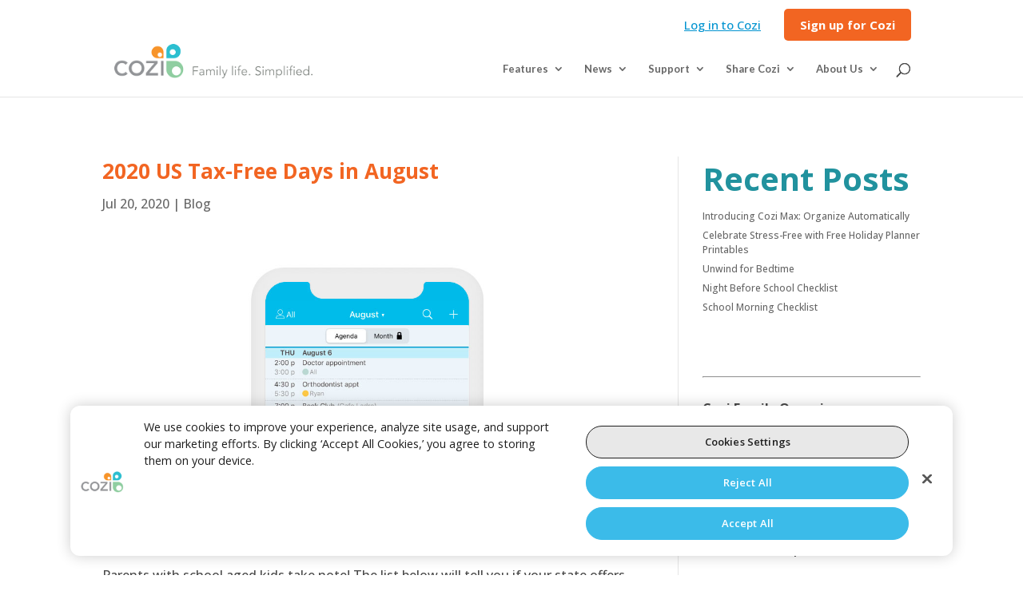

--- FILE ---
content_type: text/html; charset=UTF-8
request_url: https://www.cozi.com/blog/2020-us-tax-free-days-in-august/
body_size: 20918
content:

<!DOCTYPE html>
<html lang="en-US">
<head>
	<meta charset="UTF-8" />
<meta http-equiv="X-UA-Compatible" content="IE=edge">
	<link rel="pingback" href="https://www.cozi.com/xmlrpc.php" />

	<script type="text/javascript">
		document.documentElement.className = 'js';
	</script>

	<meta name='robots' content='index, follow, max-image-preview:large, max-snippet:-1, max-video-preview:-1' />

<!-- Google Tag Manager for WordPress by gtm4wp.com -->
<script data-cfasync="false" data-pagespeed-no-defer>
	var gtm4wp_datalayer_name = "dataLayer";
	var dataLayer = dataLayer || [];
</script>
<!-- End Google Tag Manager for WordPress by gtm4wp.com --><script type="text/javascript">
			let jqueryParams=[],jQuery=function(r){return jqueryParams=[...jqueryParams,r],jQuery},$=function(r){return jqueryParams=[...jqueryParams,r],$};window.jQuery=jQuery,window.$=jQuery;let customHeadScripts=!1;jQuery.fn=jQuery.prototype={},$.fn=jQuery.prototype={},jQuery.noConflict=function(r){if(window.jQuery)return jQuery=window.jQuery,$=window.jQuery,customHeadScripts=!0,jQuery.noConflict},jQuery.ready=function(r){jqueryParams=[...jqueryParams,r]},$.ready=function(r){jqueryParams=[...jqueryParams,r]},jQuery.load=function(r){jqueryParams=[...jqueryParams,r]},$.load=function(r){jqueryParams=[...jqueryParams,r]},jQuery.fn.ready=function(r){jqueryParams=[...jqueryParams,r]},$.fn.ready=function(r){jqueryParams=[...jqueryParams,r]};</script>
	<!-- This site is optimized with the Yoast SEO plugin v26.6 - https://yoast.com/wordpress/plugins/seo/ -->
	<title>2020 US Tax-Free Days in August | Cozi Family Organizer</title>
	<meta name="description" content="Here are the 2020 August dates when you can buy US school supplies tax free! See if your state has tax free days this August." />
	<link rel="canonical" href="https://www.cozi.com/blog/2020-us-tax-free-days-in-august/" />
	<meta property="og:locale" content="en_US" />
	<meta property="og:type" content="article" />
	<meta property="og:title" content="2020 US Tax-Free Days in August | Cozi Family Organizer" />
	<meta property="og:description" content="Here are the 2020 August dates when you can buy US school supplies tax free! See if your state has tax free days this August." />
	<meta property="og:url" content="https://www.cozi.com/blog/2020-us-tax-free-days-in-august/" />
	<meta property="og:site_name" content="Cozi Family Organizer" />
	<meta property="article:publisher" content="https://www.facebook.com/CoziFamily" />
	<meta property="article:published_time" content="2020-07-20T23:17:20+00:00" />
	<meta property="article:modified_time" content="2023-05-19T20:24:17+00:00" />
	<meta property="og:image" content="https://www.cozi.com/wp-content/uploads/2020/07/TaxFreeDays-in-CalendarHorizontal.jpg" />
	<meta property="og:image:width" content="1080" />
	<meta property="og:image:height" content="621" />
	<meta property="og:image:type" content="image/jpeg" />
	<meta name="author" content="Jill" />
	<meta name="twitter:card" content="summary_large_image" />
	<meta name="twitter:creator" content="@jransohoff@ourfamilywizard.com" />
	<meta name="twitter:site" content="@cozifamily" />
	<meta name="twitter:label1" content="Written by" />
	<meta name="twitter:data1" content="Jill" />
	<meta name="twitter:label2" content="Est. reading time" />
	<meta name="twitter:data2" content="7 minutes" />
	<script type="application/ld+json" class="yoast-schema-graph">{"@context":"https://schema.org","@graph":[{"@type":"Article","@id":"https://www.cozi.com/blog/2020-us-tax-free-days-in-august/#article","isPartOf":{"@id":"https://www.cozi.com/blog/2020-us-tax-free-days-in-august/"},"author":{"name":"Jill","@id":"https://www.cozi.com/#/schema/person/ab1b60a31f331faa5d7fd1995975e24b"},"headline":"2020 US Tax-Free Days in August","datePublished":"2020-07-20T23:17:20+00:00","dateModified":"2023-05-19T20:24:17+00:00","mainEntityOfPage":{"@id":"https://www.cozi.com/blog/2020-us-tax-free-days-in-august/"},"wordCount":1404,"publisher":{"@id":"https://www.cozi.com/#organization"},"image":{"@id":"https://www.cozi.com/blog/2020-us-tax-free-days-in-august/#primaryimage"},"thumbnailUrl":"https://www.cozi.com/wp-content/uploads/2020/07/TaxFreeDays-in-CalendarHorizontal.jpg","articleSection":["Blog"],"inLanguage":"en-US"},{"@type":"WebPage","@id":"https://www.cozi.com/blog/2020-us-tax-free-days-in-august/","url":"https://www.cozi.com/blog/2020-us-tax-free-days-in-august/","name":"2020 US Tax-Free Days in August | Cozi Family Organizer","isPartOf":{"@id":"https://www.cozi.com/#website"},"primaryImageOfPage":{"@id":"https://www.cozi.com/blog/2020-us-tax-free-days-in-august/#primaryimage"},"image":{"@id":"https://www.cozi.com/blog/2020-us-tax-free-days-in-august/#primaryimage"},"thumbnailUrl":"https://www.cozi.com/wp-content/uploads/2020/07/TaxFreeDays-in-CalendarHorizontal.jpg","datePublished":"2020-07-20T23:17:20+00:00","dateModified":"2023-05-19T20:24:17+00:00","description":"Here are the 2020 August dates when you can buy US school supplies tax free! See if your state has tax free days this August.","breadcrumb":{"@id":"https://www.cozi.com/blog/2020-us-tax-free-days-in-august/#breadcrumb"},"inLanguage":"en-US","potentialAction":[{"@type":"ReadAction","target":["https://www.cozi.com/blog/2020-us-tax-free-days-in-august/"]}]},{"@type":"ImageObject","inLanguage":"en-US","@id":"https://www.cozi.com/blog/2020-us-tax-free-days-in-august/#primaryimage","url":"https://www.cozi.com/wp-content/uploads/2020/07/TaxFreeDays-in-CalendarHorizontal.jpg","contentUrl":"https://www.cozi.com/wp-content/uploads/2020/07/TaxFreeDays-in-CalendarHorizontal.jpg","width":1080,"height":621,"caption":"Screenshot of the Cozi family calendar app"},{"@type":"BreadcrumbList","@id":"https://www.cozi.com/blog/2020-us-tax-free-days-in-august/#breadcrumb","itemListElement":[{"@type":"ListItem","position":1,"name":"Home","item":"https://www.cozi.com/"},{"@type":"ListItem","position":2,"name":"2020 US Tax-Free Days in August"}]},{"@type":"WebSite","@id":"https://www.cozi.com/#website","url":"https://www.cozi.com/","name":"Cozi Family Organizer","description":"Family life. Simplified.","publisher":{"@id":"https://www.cozi.com/#organization"},"potentialAction":[{"@type":"SearchAction","target":{"@type":"EntryPoint","urlTemplate":"https://www.cozi.com/?s={search_term_string}"},"query-input":{"@type":"PropertyValueSpecification","valueRequired":true,"valueName":"search_term_string"}}],"inLanguage":"en-US"},{"@type":["Organization","Brand"],"@id":"https://www.cozi.com/#organization","name":"Cozi Family Organizer","url":"https://www.cozi.com/","logo":{"@type":"ImageObject","inLanguage":"en-US","@id":"https://www.cozi.com/#/schema/logo/image/","url":"https://www.cozi.com/wp-content/uploads/2015/11/Cozi-Logo_800px.jpg","contentUrl":"https://www.cozi.com/wp-content/uploads/2015/11/Cozi-Logo_800px.jpg","width":800,"height":394,"caption":"Cozi Family Organizer"},"image":{"@id":"https://www.cozi.com/#/schema/logo/image/"},"sameAs":["https://www.facebook.com/CoziFamily","https://x.com/cozifamily","https://www.instagram.com/cozifamily/","https://www.pinterest.com/cozi/"],"parentOrganization":{"@type":"Organization","name":"In Tandem","url":"https://www.intandemfamilies.com"},"subOrganization":[{"@type":"Organization","name":"OurFamilyWizard","url":"https://www.ourfamilywizard.com/"},{"@type":"Organization","name":"FamilyWall","url":"https://www.familywall.com"},{"@type":"Organization","name":"Custody Navigator","url":"https://app.custodynavigator.com"}]},{"@type":"Person","@id":"https://www.cozi.com/#/schema/person/ab1b60a31f331faa5d7fd1995975e24b","name":"Jill","image":{"@type":"ImageObject","inLanguage":"en-US","@id":"https://www.cozi.com/#/schema/person/image/","url":"https://secure.gravatar.com/avatar/f6d82b767992d90d628a1fd3306b5132135797994b8a59586b884d3a957a821e?s=96&d=mm&r=g","contentUrl":"https://secure.gravatar.com/avatar/f6d82b767992d90d628a1fd3306b5132135797994b8a59586b884d3a957a821e?s=96&d=mm&r=g","caption":"Jill"},"sameAs":["https://x.com/jransohoff@ourfamilywizard.com"],"url":"https://www.cozi.com/author/jransohoff/"}]}</script>
	<!-- / Yoast SEO plugin. -->


<link rel='dns-prefetch' href='//www.cozi.com' />
<link rel='dns-prefetch' href='//js.devcycle.com' />
<link rel='dns-prefetch' href='//fonts.googleapis.com' />
<link rel="alternate" type="application/rss+xml" title="Cozi Family Organizer &raquo; Feed" href="https://www.cozi.com/feed/" />
<link rel="alternate" title="oEmbed (JSON)" type="application/json+oembed" href="https://www.cozi.com/wp-json/oembed/1.0/embed?url=https%3A%2F%2Fwww.cozi.com%2Fblog%2F2020-us-tax-free-days-in-august%2F" />
<link rel="alternate" title="oEmbed (XML)" type="text/xml+oembed" href="https://www.cozi.com/wp-json/oembed/1.0/embed?url=https%3A%2F%2Fwww.cozi.com%2Fblog%2F2020-us-tax-free-days-in-august%2F&#038;format=xml" />
<meta content="Divi - Cozi v." name="generator"/><link rel='stylesheet' id='contact-form-7-css' href='https://www.cozi.com/wp-content/plugins/contact-form-7/includes/css/styles.css?ver=6.1.4' type='text/css' media='all' />
<link rel='stylesheet' id='ivory-search-styles-css' href='https://www.cozi.com/wp-content/plugins/add-search-to-menu/public/css/ivory-search.min.css?ver=5.5.13' type='text/css' media='all' />
<link rel='stylesheet' id='et-builder-googlefonts-cached-css' href='https://fonts.googleapis.com/css?family=Open+Sans:300,regular,500,600,700,800,300italic,italic,500italic,600italic,700italic,800italic|Lato:100,100italic,300,300italic,regular,italic,700,700italic,900,900italic&#038;subset=cyrillic,cyrillic-ext,greek,greek-ext,hebrew,latin,latin-ext,vietnamese&#038;display=swap' type='text/css' media='all' />
<link rel='stylesheet' id='divi-style-parent-css' href='https://www.cozi.com/wp-content/themes/Divi/style-static.min.css?ver=4.27.5' type='text/css' media='all' />
<link rel='stylesheet' id='divi-style-css' href='https://www.cozi.com/wp-content/themes/Divi-Cozi/style.css?ver=4.27.5' type='text/css' media='all' />
<script type="text/javascript" src="https://js.devcycle.com/devcycle.min.js?ver=6.9" id="devcycle-sdk-js"></script>
<link rel="https://api.w.org/" href="https://www.cozi.com/wp-json/" /><link rel="alternate" title="JSON" type="application/json" href="https://www.cozi.com/wp-json/wp/v2/posts/33571" /><link rel="EditURI" type="application/rsd+xml" title="RSD" href="https://www.cozi.com/xmlrpc.php?rsd" />
<link rel='shortlink' href='https://www.cozi.com/?p=33571' />

<!-- Google Tag Manager for WordPress by gtm4wp.com -->
<!-- GTM Container placement set to automatic -->
<script data-cfasync="false" data-pagespeed-no-defer type="text/javascript">
	var dataLayer_content = {"pagePostType":"post","pagePostType2":"single-post","pageCategory":["blog"],"pagePostAuthor":"Jill"};
	dataLayer.push( dataLayer_content );
</script>
<script data-cfasync="false" data-pagespeed-no-defer type="text/javascript">
(function(w,d,s,l,i){w[l]=w[l]||[];w[l].push({'gtm.start':
new Date().getTime(),event:'gtm.js'});var f=d.getElementsByTagName(s)[0],
j=d.createElement(s),dl=l!='dataLayer'?'&l='+l:'';j.async=true;j.src=
'//www.googletagmanager.com/gtm.js?id='+i+dl;f.parentNode.insertBefore(j,f);
})(window,document,'script','dataLayer','GTM-P7HKFN62');
</script>
<!-- End Google Tag Manager for WordPress by gtm4wp.com --><meta name="viewport" content="width=device-width, initial-scale=1.0, maximum-scale=1.0, user-scalable=0" /><meta name="facebook-domain-verification" content="3tk5flnms4uf4cd41r6b6q556qmp1n">
<meta name="google-site-verification" content="IwZoHnbIXOAVrb2RwvSGhMFtxv_FM2noDLD24g1jRlY">

<!-- OneTrust Cookies Settings -->
<!-- OneTrust Cookies Consent Notice start for ourfamilywizard.com --> 
<script type="text/javascript" src="https://cdn.cookielaw.org/consent/0194b280-0432-7694-8a3c-75f2fcfa3210/OtAutoBlock.js" ></script>
<script src="https://cdn.cookielaw.org/scripttemplates/otSDKStub.js" type="text/javascript" charset="UTF-8" data-domain-script="0194b280-0432-7694-8a3c-75f2fcfa3210"></script> 
<script type="text/javascript"> 
function OptanonWrapper() { } 
</script> 
<!-- OneTrust Cookies Consent Notice end for ourfamilywizard.com --> 

<!-- Add Segment's OneTrust Consent Wrapper --> 
<script src="https://cdn.jsdelivr.net/npm/@segment/analytics-consent-wrapper-onetrust@latest/dist/umd/analytics-onetrust.umd.js"></script> 
<!-- JavaScript to wire up the Manage Cookies button -->
<script> 
function cookieSettings() { 
    //console.log('cookieSettings function called');
    document.querySelector('#ot-sdk-btn').dispatchEvent(new Event('click')); 
}

// Wait for the DOM to fully load
document.addEventListener('DOMContentLoaded', function() {
    const manageCookiesLink = document.querySelector('.manage-cookies a');
	//console.log('Element:', manageCookiesLink);
    if (manageCookiesLink) {
        //console.log('Element found:', manageCookiesLink);
        manageCookiesLink.addEventListener('click', function(event) {
            event.preventDefault();
            console.log('Manage Cookies link clicked');
            cookieSettings();
        });
    } else {
        //console.log('Element not found');
    }
});
</script><link rel="icon" href="https://www.cozi.com/wp-content/uploads/2016/12/cropped-Cozi-Icon-Website-32x32.png" sizes="32x32" />
<link rel="icon" href="https://www.cozi.com/wp-content/uploads/2016/12/cropped-Cozi-Icon-Website-192x192.png" sizes="192x192" />
<link rel="apple-touch-icon" href="https://www.cozi.com/wp-content/uploads/2016/12/cropped-Cozi-Icon-Website-180x180.png" />
<meta name="msapplication-TileImage" content="https://www.cozi.com/wp-content/uploads/2016/12/cropped-Cozi-Icon-Website-270x270.png" />
<style id="et-divi-customizer-global-cached-inline-styles">body,.et_pb_column_1_2 .et_quote_content blockquote cite,.et_pb_column_1_2 .et_link_content a.et_link_main_url,.et_pb_column_1_3 .et_quote_content blockquote cite,.et_pb_column_3_8 .et_quote_content blockquote cite,.et_pb_column_1_4 .et_quote_content blockquote cite,.et_pb_blog_grid .et_quote_content blockquote cite,.et_pb_column_1_3 .et_link_content a.et_link_main_url,.et_pb_column_3_8 .et_link_content a.et_link_main_url,.et_pb_column_1_4 .et_link_content a.et_link_main_url,.et_pb_blog_grid .et_link_content a.et_link_main_url,body .et_pb_bg_layout_light .et_pb_post p,body .et_pb_bg_layout_dark .et_pb_post p{font-size:16px}.et_pb_slide_content,.et_pb_best_value{font-size:18px}body{color:#494949}#et_search_icon:hover,.mobile_menu_bar:before,.mobile_menu_bar:after,.et_toggle_slide_menu:after,.et-social-icon a:hover,.et_pb_sum,.et_pb_pricing li a,.et_pb_pricing_table_button,.et_overlay:before,.entry-summary p.price ins,.et_pb_member_social_links a:hover,.et_pb_widget li a:hover,.et_pb_filterable_portfolio .et_pb_portfolio_filters li a.active,.et_pb_filterable_portfolio .et_pb_portofolio_pagination ul li a.active,.et_pb_gallery .et_pb_gallery_pagination ul li a.active,.wp-pagenavi span.current,.wp-pagenavi a:hover,.nav-single a,.tagged_as a,.posted_in a{color:#f26522}.et_pb_contact_submit,.et_password_protected_form .et_submit_button,.et_pb_bg_layout_light .et_pb_newsletter_button,.comment-reply-link,.form-submit .et_pb_button,.et_pb_bg_layout_light .et_pb_promo_button,.et_pb_bg_layout_light .et_pb_more_button,.et_pb_contact p input[type="checkbox"]:checked+label i:before,.et_pb_bg_layout_light.et_pb_module.et_pb_button{color:#f26522}.footer-widget h4{color:#f26522}.et-search-form,.nav li ul,.et_mobile_menu,.footer-widget li:before,.et_pb_pricing li:before,blockquote{border-color:#f26522}.et_pb_counter_amount,.et_pb_featured_table .et_pb_pricing_heading,.et_quote_content,.et_link_content,.et_audio_content,.et_pb_post_slider.et_pb_bg_layout_dark,.et_slide_in_menu_container,.et_pb_contact p input[type="radio"]:checked+label i:before{background-color:#f26522}.container,.et_pb_row,.et_pb_slider .et_pb_container,.et_pb_fullwidth_section .et_pb_title_container,.et_pb_fullwidth_section .et_pb_title_featured_container,.et_pb_fullwidth_header:not(.et_pb_fullscreen) .et_pb_fullwidth_header_container{max-width:1000px}.et_boxed_layout #page-container,.et_boxed_layout.et_non_fixed_nav.et_transparent_nav #page-container #top-header,.et_boxed_layout.et_non_fixed_nav.et_transparent_nav #page-container #main-header,.et_fixed_nav.et_boxed_layout #page-container #top-header,.et_fixed_nav.et_boxed_layout #page-container #main-header,.et_boxed_layout #page-container .container,.et_boxed_layout #page-container .et_pb_row{max-width:1160px}a{color:#f26522}#main-header .nav li ul{background-color:#fcfcfc}.et_secondary_nav_enabled #page-container #top-header{background-color:#ffffff!important}#et-secondary-nav li ul{background-color:#ffffff}#top-header,#top-header a,#et-secondary-nav li li a,#top-header .et-social-icon a:before{font-size:15px}#top-menu li a{font-size:13px}body.et_vertical_nav .container.et_search_form_container .et-search-form input{font-size:13px!important}#main-footer{background-color:#e8e8e8}#footer-widgets .footer-widget a,#footer-widgets .footer-widget li a,#footer-widgets .footer-widget li a:hover{color:#1e1e1e}.footer-widget{color:#3a3a3a}#main-footer .footer-widget h4,#main-footer .widget_block h1,#main-footer .widget_block h2,#main-footer .widget_block h3,#main-footer .widget_block h4,#main-footer .widget_block h5,#main-footer .widget_block h6{color:#21929e}.footer-widget li:before{border-color:#f26522}.footer-widget,.footer-widget li,.footer-widget li a,#footer-info{font-size:13px}#main-footer .footer-widget h4,#main-footer .widget_block h1,#main-footer .widget_block h2,#main-footer .widget_block h3,#main-footer .widget_block h4,#main-footer .widget_block h5,#main-footer .widget_block h6{font-weight:bold;font-style:normal;text-transform:uppercase;text-decoration:none}.footer-widget .et_pb_widget div,.footer-widget .et_pb_widget ul,.footer-widget .et_pb_widget ol,.footer-widget .et_pb_widget label{line-height:1.3em}#footer-widgets .footer-widget li:before{top:5.45px}#et-footer-nav{background-color:rgba(214,214,214,0.05)}.bottom-nav,.bottom-nav a,.bottom-nav li.current-menu-item a{color:#757575}#et-footer-nav .bottom-nav li.current-menu-item a{color:#757575}.bottom-nav,.bottom-nav a{font-size:12px}#footer-bottom{background-color:#3bbbe9}#footer-info,#footer-info a{color:#ffffff}#footer-info,#footer-info a{font-weight:normal;font-style:italic;text-transform:none;text-decoration:none}#footer-info{font-size:11px}#footer-bottom .et-social-icon a{font-size:18px}#footer-bottom .et-social-icon a{color:#ffffff}h1,h2,h3,h4,h5,h6,.et_quote_content blockquote p,.et_pb_slide_description .et_pb_slide_title{line-height:1.4em}body.home-posts #left-area .et_pb_post .post-meta,body.archive #left-area .et_pb_post .post-meta,body.search #left-area .et_pb_post .post-meta,body.single #left-area .et_pb_post .post-meta{line-height:1.1em}body.home-posts #left-area .et_pb_post h2,body.archive #left-area .et_pb_post h2,body.search #left-area .et_pb_post h2,body.single .et_post_meta_wrapper h1{line-height:1.2em}body.home-posts #left-area .et_pb_post h2,body.archive #left-area .et_pb_post h2,body.search #left-area .et_pb_post h2,body.single .et_post_meta_wrapper h1{font-weight:bold;font-style:normal;text-transform:none;text-decoration:none}@media only screen and (min-width:981px){#main-footer .footer-widget h4,#main-footer .widget_block h1,#main-footer .widget_block h2,#main-footer .widget_block h3,#main-footer .widget_block h4,#main-footer .widget_block h5,#main-footer .widget_block h6{font-size:14px}.et_header_style_left #et-top-navigation,.et_header_style_split #et-top-navigation{padding:28px 0 0 0}.et_header_style_left #et-top-navigation nav>ul>li>a,.et_header_style_split #et-top-navigation nav>ul>li>a{padding-bottom:28px}.et_header_style_split .centered-inline-logo-wrap{width:56px;margin:-56px 0}.et_header_style_split .centered-inline-logo-wrap #logo{max-height:56px}.et_pb_svg_logo.et_header_style_split .centered-inline-logo-wrap #logo{height:56px}.et_header_style_centered #top-menu>li>a{padding-bottom:10px}.et_header_style_slide #et-top-navigation,.et_header_style_fullscreen #et-top-navigation{padding:19px 0 19px 0!important}.et_header_style_centered #main-header .logo_container{height:56px}#logo{max-height:90%}.et_pb_svg_logo #logo{height:90%}.et_header_style_centered.et_hide_primary_logo #main-header:not(.et-fixed-header) .logo_container,.et_header_style_centered.et_hide_fixed_logo #main-header.et-fixed-header .logo_container{height:10.08px}.et_fixed_nav #page-container .et-fixed-header#top-header{background-color:#ffffff!important}.et_fixed_nav #page-container .et-fixed-header#top-header #et-secondary-nav li ul{background-color:#ffffff}body.home-posts #left-area .et_pb_post h2,body.archive #left-area .et_pb_post h2,body.search #left-area .et_pb_post h2{font-size:21.666666666667px}body.single .et_post_meta_wrapper h1{font-size:25px}}@media only screen and (min-width:1250px){.et_pb_row{padding:25px 0}.et_pb_section{padding:50px 0}.single.et_pb_pagebuilder_layout.et_full_width_page .et_post_meta_wrapper{padding-top:75px}.et_pb_fullwidth_section{padding:0}}@media only screen and (max-width:767px){h1{font-size:25px}h2,.product .related h2,.et_pb_column_1_2 .et_quote_content blockquote p{font-size:21px}h3{font-size:18px}h4,.et_pb_circle_counter h3,.et_pb_number_counter h3,.et_pb_column_1_3 .et_pb_post h2,.et_pb_column_1_4 .et_pb_post h2,.et_pb_blog_grid h2,.et_pb_column_1_3 .et_quote_content blockquote p,.et_pb_column_3_8 .et_quote_content blockquote p,.et_pb_column_1_4 .et_quote_content blockquote p,.et_pb_blog_grid .et_quote_content blockquote p,.et_pb_column_1_3 .et_link_content h2,.et_pb_column_3_8 .et_link_content h2,.et_pb_column_1_4 .et_link_content h2,.et_pb_blog_grid .et_link_content h2,.et_pb_column_1_3 .et_audio_content h2,.et_pb_column_3_8 .et_audio_content h2,.et_pb_column_1_4 .et_audio_content h2,.et_pb_blog_grid .et_audio_content h2,.et_pb_column_3_8 .et_pb_audio_module_content h2,.et_pb_column_1_3 .et_pb_audio_module_content h2,.et_pb_gallery_grid .et_pb_gallery_item h3,.et_pb_portfolio_grid .et_pb_portfolio_item h2,.et_pb_filterable_portfolio_grid .et_pb_portfolio_item h2{font-size:15px}.et_pb_slider.et_pb_module .et_pb_slides .et_pb_slide_description .et_pb_slide_title{font-size:38px}.et_pb_gallery_grid .et_pb_gallery_item h3,.et_pb_portfolio_grid .et_pb_portfolio_item h2,.et_pb_filterable_portfolio_grid .et_pb_portfolio_item h2,.et_pb_column_1_4 .et_pb_audio_module_content h2{font-size:13px}h5{font-size:13px}h6{font-size:11px}.et_pb_section{padding:8px 0}.et_pb_section.et_pb_fullwidth_section{padding:0}}	h1,h2,h3,h4,h5,h6{font-family:'Open Sans',Helvetica,Arial,Lucida,sans-serif}body,input,textarea,select{font-family:'Open Sans',Helvetica,Arial,Lucida,sans-serif}#main-header,#et-top-navigation{font-family:'Lato',Helvetica,Arial,Lucida,sans-serif}body #page-container #sidebar{width:29%}body #page-container #left-area{width:71%}.et_right_sidebar #main-content .container:before{right:29%!important}.et_left_sidebar #main-content .container:before{left:29%!important}a{color:#3bbbe9}.page-id-30462 #main-footer{display:none}.page-id-30462 #main-header{display:none}.page-id-30462 #top-header{display:none}.page-id-34606 #main-header{display:none}.page-id-34606 #top-header{display:none}@media only screen and (max-width:981px){#logo2{content:url(/wp-content/uploads/2019/06/Cozi-Mobile-Logo_200.png);max-height:160px;height:auto}.page-id-32901 #main-footer{display:none}.page-id-32470 #main-header{display:none}.page-id-32470 #top-header{display:none}.page-id-32470 #main-footer{display:none}.page-id-32054 #main-header{display:none}.page-id-32054 #top-header{display:none}.page-id-32470 #main-header{display:none}.page-id-32470 #top-header{display:none}.page-id-26935 #main-footer{display:none}.page-id-26779 #top-header{display:none}.page-id-26779 #main-footer{display:none}.page-id-26779 #top-header{display:none}.page-id-23803 #main-header{display:none}.page-id-23803 #main-footer{display:none}.page-id-23803 #top-header{display:none}.page-id-24796 #main-header{display:none}.page-id-24796 #main-footer{display:none}.page-id-24796 #top-header{display:none}.page-id-12292 #main-header{display:none}.page-id-12292 #top-header{display:none}.page-id-18943 .entry-content{background:#eaeae6 url(/wp-content/uploads/2016/01/CoziHomepagetopbg_0.jpg) center top no-repeat;min-height:600px}.et_pb_section_0{padding-bottom:0!important}.page-id-18943 .et_pb_fullwidth_code{margin:0 auto;max-width:1240px}.page-id-18943 .et_pb_section_0 h1{margin:0;font-size:68px;font-weight:300;line-height:80px;padding-right:0;padding-top:130px;width:556px;color:#27a3b0}.page-id-18943 .et_pb_section_0 .cozi-form-quick-signup{padding-top:30px;width:556px;display:block}.page-id-18943 .et_pb_section_0 .cozi-form-quick-signup .error,.page-id-18943 .et_pb_section_0 .cozi-form-quick-signup label,.form-global label{display:none}.page-id-18943 .et_pb_section_0 .cozi-form-quick-signup input,.form-global input{float:none;font-size:24px;height:58px;width:370px;border-radius:6px 0 0 6px;margin:0;background-color:#fff;border:1px solid #b8b8b8;color:#727473;font-weight:300;display:inline-block;padding-left:10px;padding-right:10px;box-shadow:0 1px 3px rgba(0,0,0,0.5)}.page-id-18943 .et_pb_section_0 .cozi-form-quick-signup button,.form-global button{height:58px;font-size:24px;width:165px;text-shadow:0 0 1px rgba(155,47,22,0.33);font-weight:300;background-color:#f26522;background-image:linear-gradient(to top,#f26522,#f6851f);border:1px solid #f26722;letter-spacing:0.15rem;color:#fff;padding-left:10px;padding-right:10px;position:relative;box-shadow:0 1px 3px rgba(0,0,0,0.5);line-height:2.61538rem;border-radius:0 6px 6px 0;display:inline-block}.page-id-18943 .et_pb_section_0 p{font-size:26px!important;line-height:2.5em;margin-top:90px;padding-left:10px;padding-top:10px;width:556px;display:inline-block;color:#27a3b0}.page-id-18943 .et_pb_section_0 p a{color:#219fcd;line-height:10px;font-weight:500}.page-id-18943 .et_pb_section_0 p a:link,.page-id-18943 .et_pb_section_0 p a:visited,.page-id-18943 .et_pb_section_0 p a:hover,.page-id-18943 .et_pb_section_0 p a:active{color:#219fcd}.page-id-18943 .et_pb_section_0 p a:hover{color:#f58e2a}.page-id-18943 .et_pb_section_0 p img{margin-bottom:-10px;margin-left:10px}.page-id-18943 .et_pb_section_1{background-color:rgba(255,255,255,0.88);border:1px solid #fff}.page-id-18943 .et_pb_section_2{padding:0;background-color:#eaeae6}.page-id-18943 .et_pb_section_2 .et_pb_row{margin:0 auto;max-width:1240px!important;width:100%}.page-id-18943 .et_pb_section_2 .et_pb_row .et_pb_column_1{width:50%;margin:0}.page-id-18943 .et_pb_section_2 .et_pb_row .et_pb_column_2{padding-left:80px;width:50%;margin:0}.page-id-18943 .et_pb_section_2 .et_pb_row .et_pb_column_1 h2{color:#e7570e;font-size:40px;line-height:1.2em;margin-top:0;margin-bottom:30px;font-weight:600;padding:0}.page-id-18943 .et_pb_section_2 .et_pb_row .et_pb_column_1 p,.page-id-18943 .et_pb_section_2 .et_pb_row .et_pb_column_1 p strong{font-size:18px;font-weight:600;line-height:27px;color:#5c5d5f;margin:16px 0;padding:0}.page-id-18943 .et_pb_section_2 .et_pb_row .et_pb_column_1 ul{padding:0 18px;margin:18px 0;list-style:none}.page-id-18943 .et_pb_section_2 .et_pb_row .et_pb_column_1 ul li{background:transparent url("/wp-content/themes/Divi/images/orange_li.png") no-repeat scroll 0 0.5em;margin-left:-0.25em;padding-left:1.25em;margin-bottom:1em;font-size:18px;font-weight:500;line-height:27px}.page-id-18943 .et_pb_section_2 .et_pb_row .et_pb_column_1 .pane-home-page-mobile-app-store .pane-node-field-hp-app-store-left,.page-id-18943 .et_pb_section_2 .et_pb_row .et_pb_column_1 .pane-home-page-mobile-app-store .pane-node-field-hp-app-store-right{float:left;width:50%}.page-id-18943 .et_pb_section_2 .et_pb_row .et_pb_column_1 .pane-home-page-mobile-app-store .pane-node-field-hp-app-store-right{border-left:1px solid #c2c2c2}.page-id-18943 .et_pb_section_2 .et_pb_row .et_pb_column_1 .pane-home-page-mobile-app-store .cozi-orange{color:#e7570e}.page-id-18943 .et_pb_section_2 .et_pb_row .et_pb_column_1 .pane-home-page-mobile-app-store .pane-node-field-hp-app-store-right a{color:transparent;display:inline-block;font:0px/0 serif;text-shadow:none;vertical-align:middle;background:transparent url("/wp-content/themes/Divi/images/icons-s617ad42aa8.png") no-repeat scroll 0 0}.page-id-18943 .et_pb_section_2 .et_pb_row .et_pb_column_1 .pane-home-page-mobile-app-store .pane-node-field-hp-app-store-right a.icon-apple-46x46{background-position:-244px -44px;height:46px;margin-right:3px;padding:0;width:46px}.page-id-18943 .et_pb_section_2 .et_pb_row .et_pb_column_1 .pane-home-page-mobile-app-store .pane-node-field-hp-app-store-right a.icon-android-46x46{background-position:-168px -140px;height:46px;margin-right:3px;padding:0;width:46px}.page-id-18943 .et_pb_section_2 .et_pb_row .et_pb_column_1 .pane-home-page-mobile-app-store .pane-node-field-hp-app-store-right a.icon-amazon-46x46{background-position:0 -207px;height:46px;margin-right:3px;padding:0;width:46px}.page-id-18943 .et_pb_section_2 .et_pb_row .et_pb_column_1 .pane-home-page-mobile-app-store .pane-node-field-hp-app-store-right a.icon-windows-52x52{background-position:-290px -44px;height:52px;margin-right:3px;padding:0;width:52px}.page-id-18943 .et_pb_section_2 .et_pb_row .et_pb_column_1 .pane-node-field-hp-mobile-sign-up-button{padding-top:28px;clear:both;min-height:100px}.page-id-18943 .et_pb_section_2 .et_pb_row .et_pb_column_1 .pane-node-field-hp-mobile-sign-up-button p{font-size:24px;font-weight:500;line-height:36px;color:#5c5d5f}.page-id-18943 .et_pb_section_2 .et_pb_row .et_pb_column_1 .pane-node-field-hp-mobile-sign-up-button p a{font-size:27px;background-color:#f26522;background-image:linear-gradient(to top,#f26522,#f6851f);border:1px solid #f26722;border-radius:6px;color:#fff;padding:0.6em 1.25em;text-shadow:0 0 1px rgba(155,47,22,0.33);font-weight:500;line-height:36px;margin-right:15px}.page-id-18943 .et_pb_section_3{background-color:#fff}.page-id-18943 .et_pb_section_3 .et_pb_row_1.et_pb_row_fullwidth{padding:0;margin:0 auto;max-width:1240px!important;width:100%!important}.page-id-18943 .et_pb_section_3 .et_pb_row_1.et_pb_row_fullwidth h2{color:#e7570e;font-size:40px;line-height:1.2em;margin-top:0;padding-top:20px;margin-bottom:40px}.page-id-18943 .et_pb_section_3 .et_pb_row_2.et_pb_row_fullwidth{margin:0 auto;max-width:1240px!important;padding:0;width:100%!important}.page-id-18943 .et_pb_section_3 .et_pb_row_2.et_pb_row_fullwidth .cozi-list-horizontal{list-style:outside none none;overflow:hidden;padding-left:0;padding-right:0}.page-id-18943 .et_pb_section_3 .et_pb_row_2.et_pb_row_fullwidth .cozi-list-horizontal li{float:left;overflow:hidden;padding-left:0;padding-right:0.5em}.page-id-18943 .et_pb_section_3 .et_pb_row_2.et_pb_row_fullwidth .cozi-list-horizontal li a{border-bottom:medium none;display:block;text-align:center;color:#219fcd;text-decoration:none;font-size:15px;line-height:20px}.page-id-18943 .et_pb_section_3 .et_pb_row_2.et_pb_row_fullwidth .cozi-list-horizontal li a:hover{color:#f58e2a}.page-id-18943 .et_pb_section_4{background-color:#eaeae6;padding:20px 0;text-align:center}.page-id-18943 .et_pb_section_4 p{text-align:center;line-height:0}.page-id-18943 .et_pb_section_4 .icon-cozi-gold-big{width:185px;display:inline-block;margin-right:15px;margin-bottom:-20px}.page-id-18943 .et_pb_section_4 .cozi-orange{font-size:18px;font-weight:700;line-height:18px}@media all and (max-width:767px){.page-id-18943 .et_pb_section_0,.page-id-18943 .et_pb_section_1,.page-id-18943 .et_pb_section_2,.page-id-18943 .et_pb_section_3,.page-id-18943 .et_pb_section_4{padding:20px 10px!important}.page-id-18943 .et_pb_section_0 p,.page-id-18943 .et_pb_section_0 h1{width:80%!important}.page-id-18943 .et_pb_section_0 .cozi-form-quick-signup,.form-global{width:100%}.page-id-18943 .et_pb_section_0 .cozi-form-quick-signup input,.form-global input{width:60%;height:30px;font-size:18px}.page-id-18943 .et_pb_section_0 .cozi-form-quick-signup button,.form-global button{width:40%;height:30px;font-size:18px;line-height:0}.page-id-18943 .et_pb_section_4 .icon-cozi-gold-big{margin:0 0 20px;clear:both;width:100%}.page-id-18943 .et_pb_section_4 .cozi-orange{margin:0;clear:both}.page-id-18943 .et_pb_section_1 .et_pb_row_0{width:100%!important}}@media all and (max-width:479px){.page-id-18943 .et_pb_section_0,.page-id-18943 .et_pb_section_1,.page-id-18943 .et_pb_section_2,.page-id-18943 .et_pb_section_3,.page-id-18943 .et_pb_section_4{padding:20px 10px!important}.page-id-18943 .et_pb_section_0 p,.page-id-18943 .et_pb_section_0 h1{width:80%!important;font-size:52px;line-height:112%}.page-id-18943 .et_pb_section_0 .cozi-form-quick-signup,.form-global{width:100%}.page-id-18943 .et_pb_section_0 .cozi-form-quick-signup input,.form-global input{width:60%;height:30px;font-size:18px}.page-id-18943 .et_pb_section_0 .cozi-form-quick-signup button,.form-global button{width:40%;height:30px;font-size:18px;line-height:0;letter-spacing:0}.page-id-18943 .et_pb_section_4 .icon-cozi-gold-big{margin:0 0 20px;clear:both;width:100%}.page-id-18943 .et_pb_section_4 .cozi-orange{margin:0;clear:both}.page-id-18943 .et_pb_section_1 .et_pb_row_0{width:100%!important}}.page-id-18943 .et_pb_section_0 h1{color:#3697cd}.page-id-18943 .et_pb_section_2 .et_pb_row .et_pb_column_1 h2{color:#3bbbe9}.page-id-18943 .et_pb_section_0 p a{color:#3697cd}.page-id-18943 .et_pb_section_2 .et_pb_row .et_pb_column_1 .pane-home-page-mobile-app-store .cozi-orange{color:#727272}.page-id-18943 .et_pb_section_2 .et_pb_row .et_pb_column_1 ul li{background:transparent url("/wp-content/uploads/2016/07/blue_li.png") no-repeat scroll 0 0.5em}.page-id-18943 .entry-content{background:#ffffff;min-height:600px}@media only screen and (max-width:700px){.page-id-18943 .et_pb_section_2{padding:0;background-color:#fff}}@media only screen and (max-width:700px){.page-id-18943 .et_pb_section_0,.page-id-18943 .et_pb_section_1,.page-id-18943 .et_pb_section_2,.page-id-18943 .et_pb_section_3,.page-id-18943 .et_pb_section_4{display:none}}.page-id-21763 #main-header{display:none}.page-id-21763 #main-footer{display:none}.page-id-21763 #top-header{display:none}.page-id-18589 #main-header{display:none}.page-id-18589 #main-footer{display:none}.page-id-18589 #top-header{display:none}.page-id-20080 #main-header{display:none}.page-id-20080 #main-footer{display:none}.page-id-20080 #top-header{display:none}#main-footer .footer-widget h4{color:#3697cd}.page-id-878 .et_pb_section_0 h1{color:#3697cd}.page-id-878 .et_pb_section_2 .et_pb_row .et_pb_column_1 h2{color:#3bbbe9}.page-id-878 .et_pb_section_0 p a{color:#3697cd}#top-header,#top-header a,#et-secondary-nav li li a,#top-header .et-social-icon a:before{}.page-id-878 .et_pb_section_2 .et_pb_row .et_pb_column_1 .pane-home-page-mobile-app-store .cozi-orange{color:#727272}.page-id-878 .et_pb_section_2 .et_pb_row .et_pb_column_1 ul li{background:transparent url("/wp-content/uploads/2016/07/blue_li.png") no-repeat scroll 0 0.5em}#footer-bottom{background-color:#3bbbe9}.page-id-16324 #top-header{display:none}.page-id-16324 #logo{display:none}.page-id-19063 #main-header{display:none}.page-id-19063 #main-footer{display:none}.page-id-19063 #top-header{display:none}.page-id-19096 #main-header{display:none}.page-id-19096 #main-footer{display:none}.page-id-19096 #top-header{display:none}.page-id-10663 #main-header{display:none}.page-id-10663 #main-footer{display:none}.page-id-10663 #top-header{display:none}.page-id-10657 #main-header{display:none}.page-id-10657 #main-footer{display:none}.page-id-10657 #top-header{display:none}.page-id-10537 #main-header{display:none}.page-id-10537 #main-footer{display:none}.page-id-10537 #top-header{display:none}.page-id-10342 #main-header{display:none}.page-id-10342 #main-footer{display:none}.page-id-10342 #top-header{display:none}.page-id-10348 #main-header{display:none}.page-id-10348 #main-footer{display:none}.page-id-10348 #top-header{display:none}.page-id-10354 #main-header{display:none}.page-id-10354 #main-footer{display:none}.page-id-10354 #top-header{display:none}.page-id-10360 #main-header{display:none}.page-id-10360 #main-footer{display:none}.page-id-10360 #top-header{display:none}.page-id-10366 #main-header{display:none}.page-id-10366 #main-footer{display:none}.page-id-10366 #top-header{display:none}.page-id-10372 #main-header{display:none}.page-id-10372 #main-footer{display:none}.page-id-10372 #top-header{display:none}.page-id-10378 #main-header{display:none}.page-id-10378 #main-footer{display:none}.page-id-10378 #top-header{display:none}.page-id-10384 #main-header{display:none}.page-id-10384 #main-footer{display:none}.page-id-10384 #top-header{display:none}.page-id-10390 #main-header{display:none}.page-id-10390 #main-footer{display:none}.page-id-10390 #top-header{display:none}.page-id-10396 #main-header{display:none}.page-id-10396 #main-footer{display:none}.page-id-10396 #top-header{display:none}.page-id-10405 #main-header{display:none}.page-id-10405 #main-footer{display:none}.page-id-10405 #top-header{display:none}.page-id-10417 #main-header{display:none}.page-id-10417 #main-footer{display:none}.page-id-10417 #top-header{display:none}.page-id-10435 #main-header{display:none}.page-id-10435 #main-footer{display:none}.page-id-10435 #top-header{display:none}.page-id-10423 #main-header{display:none}.page-id-10423 #main-footer{display:none}.page-id-10423 #top-header{display:none}.page-id-10027 #main-header{display:none}.page-id-10027 #main-footer{display:none}.page-id-10027 #top-header{display:none}.page-id-10183 #main-header{display:none}.page-id-10183 #main-footer{display:none}.page-id-10183 #top-header{display:none}.page-id-10189 #main-header{display:none}.page-id-10189 #main-footer{display:none}.page-id-10189 #top-header{display:none}.page-id-10195 #main-header{display:none}.page-id-10195 #main-footer{display:none}.page-id-10195 #top-header{display:none}.page-id-10201 #main-header{display:none}.page-id-10201 #main-footer{display:none}.page-id-10201 #top-header{display:none}.page-id-10210 #main-header{display:none}.page-id-10210 #main-footer{display:none}.page-id-10210 #top-header{display:none}.page-id-10219 #main-header{display:none}.page-id-10219 #main-footer{display:none}.page-id-10219 #top-header{display:none}.page-id-10228 #main-header{display:none}.page-id-10228 #main-footer{display:none}.page-id-10228 #top-header{display:none}.page-id-10234 #main-header{display:none}.page-id-10234 #main-footer{display:none}.page-id-10234 #top-header{display:none}.page-id-10240 #main-header{display:none}.page-id-10240 #main-footer{display:none}.page-id-10240 #top-header{display:none}.page-id-10249 #main-header{display:none}.page-id-10249 #main-footer{display:none}.page-id-10249 #top-header{display:none}.page-id-10255 #main-header{display:none}.page-id-10255 #main-footer{display:none}.page-id-10255 #top-header{display:none}.page-id-10261 #main-header{display:none}.page-id-10261 #main-footer{display:none}.page-id-10261 #top-header{display:none}.page-id-10270 #main-header{display:none}.page-id-10270 #main-footer{display:none}.page-id-10270 #top-header{display:none}.page-id-10279 #main-header{display:none}.page-id-10279 #main-footer{display:none}.page-id-10279 #top-header{display:none}.page-id-10285 #main-header{display:none}.page-id-10285 #main-footer{display:none}.page-id-10285 #top-header{display:none}.page-id-10294 #main-header{display:none}.page-id-10294 #main-footer{display:none}.page-id-10294 #top-header{display:none}.page-id-10303 #main-header{display:none}.page-id-10303 #main-footer{display:none}.page-id-10303 #top-header{display:none}.page-id-10312 #main-header{display:none}.page-id-10312 #main-footer{display:none}.page-id-10312 #top-header{display:none}.page-id-10321 #main-header{display:none}.page-id-10321 #main-footer{display:none}.page-id-10321 #top-header{display:none}.page-id-10327 #main-header{display:none}.page-id-10327 #main-footer{display:none}.page-id-10327 #top-header{display:none}.page-id-10333 #main-header{display:none}.page-id-10333 #main-footer{display:none}.page-id-10333 #top-header{display:none}.page-id-10027 #container{margin-right:0!important;margin-left:0!important;padding-right:0!important;padding-left:0!important}.page-id-10027{font-family:'Helvetica Neue',Helvetica,Arial,sans-serif}.page-id-10027 a{color:#3bbbe9}.page-id-878 .entry-content{background:#ffffff;min-height:600px}.cozi-form-quick-signup-real-simple{padding-top:30px;width:496px;display:block}.cozi-form-quick-signup-real-simple .error,.cozi-form-quick-signup-real-simple label,.form-global label{display:none}.cozi-form-quick-signup-real-simple input,.form-global input{float:none;font-size:24px;height:58px;width:310px;border-radius:6px 0 0 6px;margin:0;background-color:#fff;border:1px solid #b8b8b8;color:#727473;font-weight:300;display:inline-block;padding-left:10px;padding-right:10px;box-shadow:0 1px 3px rgba(0,0,0,0.5)}.cozi-form-quick-signup-real-simple button,.form-global button{height:58px;font-size:24px;width:165px;text-shadow:0 0 1px rgba(155,47,22,0.33);font-weight:300;background-color:#e94f72;background-image:linear-gradient(to top,#e94f72,#e85577);border:1px solid #e94f72;letter-spacing:0.15rem;color:#fff;padding-left:10px;padding-right:10px;position:relative;box-shadow:0 1px 3px rgba(0,0,0,0.5);line-height:2.61538rem;border-radius:0 6px 6px 0;display:inline-block}button:hover{opacity:0.75}.cozi-form-quick-signup-erin-condren{padding-top:30px;width:496px;display:block}.cozi-form-quick-signup-erin-condren .error,.cozi-form-quick-signup-erin-condren label,.form-global label{display:none}.cozi-form-quick-signup-erin-condren input,.form-global input{float:none;font-size:24px;height:58px;width:310px;border-radius:6px 0 0 6px;margin:0;background-color:#fff;border:1px solid #b8b8b8;color:#727473;font-weight:300;display:inline-block;padding-left:10px;padding-right:10px;box-shadow:0 1px 3px rgba(0,0,0,0.5)}.cozi-form-quick-signup-erin-condren button,.form-global button{height:58px;font-size:24px;width:165px;text-shadow:0 0 1px rgba(155,47,22,0.33);font-weight:300;background-color:#B91655;border:1px solid #B91655;letter-spacing:0.15rem;color:#fff;padding-left:10px;padding-right:10px;position:relative;box-shadow:0 1px 3px rgba(0,0,0,0.5);line-height:2.61538rem;border-radius:0 6px 6px 0;display:inline-block}button:hover{opacity:0.75}.cozi-form-quick-signup-flylady{padding-top:30px;width:496px;display:block}.cozi-form-quick-signup-flylady .error,.cozi-form-quick-signup-flylady label,.form-global label{display:none}.cozi-form-quick-signup-flylady input,.form-global input{float:none;font-size:24px;height:58px;width:310px;border-radius:6px 0 0 6px;margin:0;background-color:#fff;border:1px solid #b8b8b8;color:#727473;font-weight:300;display:inline-block;padding-left:10px;padding-right:10px;box-shadow:0 1px 3px rgba(0,0,0,0.5)}.cozi-form-quick-signup-flylady button,.form-global button{height:58px;font-size:24px;width:165px;text-shadow:0 0 1px rgba(155,47,22,0.33);font-weight:300;background-color:#f26522;background-image:linear-gradient(to top,#4d2d92,#7931a0);border:1px solid #4d2d92;letter-spacing:0.15rem;color:#fff;padding-left:10px;padding-right:10px;position:relative;box-shadow:0 1px 3px rgba(0,0,0,0.5);line-height:2.61538rem;border-radius:0 6px 6px 0;display:inline-block}.cozi-form-quick-signup{padding-top:30px;width:556px;display:block}.cozi-form-quick-signup .error,.cozi-form-quick-signup label,.form-global label{display:none}.cozi-form-quick-signup input,.form-global input{float:none;font-size:24px;height:58px;width:370px;border-radius:6px 0 0 6px;margin:0;background-color:#fff;border:1px solid #b8b8b8;color:#727473;font-weight:300;display:inline-block;padding-left:10px;padding-right:10px;box-shadow:0 1px 3px rgba(0,0,0,0.5)}.cozi-form-quick-signup button,.form-global button{height:58px;font-size:24px;width:165px;text-shadow:0 0 1px rgba(155,47,22,0.33);font-weight:300;background-color:#f26522;background-image:linear-gradient(to top,#f26522,#f6851f);border:1px solid #f26722;letter-spacing:0.15rem;color:#fff;padding-left:10px;padding-right:10px;position:relative;box-shadow:0 1px 3px rgba(0,0,0,0.5);line-height:2.61538rem;border-radius:0 6px 6px 0;display:inline-block}.cozi-form-quick-signup2{padding-top:30px;width:496px;display:block}.cozi-form-quick-signup2 .error,.cozi-form-quick-signup2 label,.form-global label{display:none}.cozi-form-quick-signup2 input,.form-global input{float:none;font-size:24px;height:58px;width:310px;border-radius:6px 0 0 6px;margin:0;background-color:#fff;border:1px solid #b8b8b8;color:#727473;font-weight:300;display:inline-block;padding-left:10px;padding-right:10px;box-shadow:0 1px 3px rgba(0,0,0,0.5)}.cozi-form-quick-signup2 button,.form-global button{height:58px;font-size:24px;width:165px;text-shadow:0 0 1px rgba(155,47,22,0.33);font-weight:300;background-color:#f26522;background-image:linear-gradient(to top,#f26522,#f6851f);border:1px solid #f26722;letter-spacing:0.15rem;color:#fff;padding-left:10px;padding-right:10px;position:relative;box-shadow:0 1px 3px rgba(0,0,0,0.5);line-height:2.61538rem;border-radius:0 6px 6px 0;display:inline-block}#et-secondary-nav .get-started a{font-size:17px!important;text-transform:none}.page-id-10009 #main-header{display:none}.page-id-10009 #main-footer{display:none}.page-id-10009 #top-header{display:none}.page-id-8653 #main-header{display:none}.page-id-8653 #main-footer{display:none}.page-id-8653 #top-header{display:none}.page-id-9919 #main-header{display:none}.page-id-9919 #main-footer{display:none}.page-id-9919 #top-header{display:none}.page-id-8728 #main-header{display:none}.page-id-8728 #main-footer{display:none}.page-id-8728 #top-header{display:none}.page-id-8746 #main-header{display:none}.page-id-8746 #main-footer{display:none}.page-id-8746 #top-header{display:none}.page-id-6946 #main-header{display:none}.page-id-6946 #main-footer{display:none}.page-id-6946 #top-header{display:none}.page-id-6952 #main-header{display:none}.page-id-6952 #main-footer{display:none}.page-id-6952 #top-header{display:none}.page-id-6954 #main-header{display:none}.page-id-6954 #main-footer{display:none}.page-id-6954 #top-header{display:none}.page-id-8752 #main-header{display:none}.page-id-8752 #main-footer{display:none}.page-id-8752 #top-header{display:none}.page-id-8758 #main-header{display:none}.page-id-8758 #main-footer{display:none}.page-id-8758 #top-header{display:none}.page-id-7168 #top-header{display:none}.page-id-7168 #main-header{display:none}.page-id-7168 #main-footer{display:none}.page-id-7264 #top-header{display:none}.page-id-7264 #main-header{display:none}.page-id-7264 #main-footer{display:none}.page-id-6950 #top-header{display:none}.page-id-6950 #main-header{display:none}.page-id-6950 #main-footer{display:none}.page-id-7270 #top-header{display:none}.page-id-7270 #main-header{display:none}.page-id-7270 #main-footer{display:none}.page-id-7276 #top-header{display:none}.page-id-7276 #main-header{display:none}.page-id-7276 #main-footer{display:none}.page-id-7282 #top-header{display:none}.page-id-7282 #main-header{display:none}.page-id-7282 #main-footer{display:none}.page-id-7288 #top-header{display:none}.page-id-7288 #main-header{display:none}.page-id-7288 #main-footer{display:none}.page-id-7294 #top-header{display:none}.page-id-7294 #main-header{display:none}.page-id-7294 #main-footer{display:none}.page-id-7300 #top-header{display:none}.page-id-7300 #main-header{display:none}.page-id-7300 #main-footer{display:none}.page-id-7306 #top-header{display:none}.page-id-7306 #main-header{display:none}.page-id-7306 #main-footer{display:none}.page-id-7312 #top-header{display:none}.page-id-7312 #main-header{display:none}.page-id-7312 #main-footer{display:none}.page-id-7318 #top-header{display:none}.page-id-7318 #main-header{display:none}.page-id-7318 #main-footer{display:none}.page-id-7324 #top-header{display:none}.page-id-7324 #main-header{display:none}.page-id-7324 #main-footer{display:none}.page-id-7330 #top-header{display:none}.page-id-7330 #main-header{display:none}.page-id-7330 #main-footer{display:none}.page-id-7336 #top-header{display:none}.page-id-7336 #main-header{display:none}.page-id-7336 #main-footer{display:none}.page-id-7342 #top-header{display:none}.page-id-7342 #main-header{display:none}.page-id-7342 #main-footer{display:none}.page-id-7348 #top-header{display:none}.page-id-7348 #main-header{display:none}.page-id-7348 #main-footer{display:none}.page-id-7354 #top-header{display:none}.page-id-7354 #main-header{display:none}.page-id-7354 #main-footer{display:none}.page-id-7360 #top-header{display:none}.page-id-7360 #main-header{display:none}.page-id-7360 #main-footer{display:none}.page-id-7366 #top-header{display:none}.page-id-7366 #main-header{display:none}.page-id-7366 #main-footer{display:none}.page-id-7372 #top-header{display:none}.page-id-7372 #main-header{display:none}.page-id-7372 #main-footer{display:none}.page-id-7378 #top-header{display:none}.page-id-7378 #main-header{display:none}.page-id-7378 #main-footer{display:none}.page-id-7384 #top-header{display:none}.page-id-7384 #main-header{display:none}.page-id-7384 #main-footer{display:none}.page-id-7390 #top-header{display:none}.page-id-7390 #main-header{display:none}.page-id-7390 #main-footer{display:none}.page-id-7396 #top-header{display:none}.page-id-7396 #main-header{display:none}.page-id-7396 #main-footer{display:none}.page-id-7402 #top-header{display:none}.page-id-7402 #main-header{display:none}.page-id-7402 #main-footer{display:none}.page-id-7408 #top-header{display:none}.page-id-7408 #main-header{display:none}.page-id-7408 #main-footer{display:none}.page-id-7072 #top-header{display:none}.page-id-7072 #main-header{display:none}.page-id-7072 #main-footer{display:none}.page-id-7177 #top-header{display:none}.page-id-7177 #main-header{display:none}.page-id-7177 #main-footer{display:none}.page-id-7036 #top-header{display:none}.page-id-7036 #main-header{display:none}.page-id-7036 #main-footer{display:none}.page-id-7063 #top-header{display:none}.page-id-7063 #main-header{display:none}.page-id-7063 #main-footer{display:none}.page-id-7051 #top-header{display:none}.page-id-7051 #main-header{display:none}.page-id-7051 #main-footer{display:none}.page-id-31621 #main-footer{display:none}.page-id-31621 #top-header{display:none}.page-id-31621 #main-header{display:none}.page-id-3368 #top-header{display:none}.page-id-3368 #main-header{display:none}.page-id-3368 #main-footer{display:none}.et_pb_section_0{background-color:transparent!important;box-shadow:none!important;padding-bottom:0!important}.page-id-3472 #top-header{display:none}.page-id-3472 #main-header{display:none}.page-id-3472 #main-footer{display:none}@media only screen and (min-width:981px){.page-id-5996 #main-header{display:none}.page-id-5996 #main-footer{display:none}.page-id-5996 #top-header{display:none}}@media only screen and (max-width:700px){.page-id-878 .et_pb_section_2{padding:0;background-color:#fff}}@media only screen and (max-width:700px){.page-id-878 .et_pb_section_0,.page-id-878 .et_pb_section_1,.page-id-878 .et_pb_section_2,.page-id-878 .et_pb_section_3,.page-id-878 .et_pb_section_4{display:none}}.page-id-3615 #main-header{display:none}.page-id-3615 #main-footer{display:none}.page-id-3615 #top-header{display:none}.page-id-4120 #main-header{display:none}.page-id-4120 #main-footer{display:none}.page-id-4120 #top-header{display:none}}@media all and (min-width:981px){.left_on_desktop{text-align:left!important}}@media all and (max-width:981px){.left_on_desktop{text-align:center!important}}@media all and (max-width:981px){.et_always_center_on_mobile{margin-right:auto!important;margin-left:auto!important;text-align:center!important}}#remove_padding{padding-top:20!important}#with_you_can{padding:20px!important}.addtorecipebox{display:none}.addtoshopping{background-color:#f26522!important;border:1px solid #f26522!important;background-image:none!important;border-radius:6px;color:#fff;font-size:16px!important;font-weight:600!important;line-height:20px;padding:0.5em 1em!important}.addtotodo{background-color:#f26522!important;border:1px solid #f26522!important;background-image:none!important;border-radius:6px;color:#fff;font-size:16px!important;font-weight:600!important;line-height:20px;padding:0.5em 1em!important}.addtotodo2{background-color:#ffffff!important;border:0px!important;background-image:none!important;text-decoration:underline;color:#333be9!important;font-size:16px!important;font-weight:600!important;line-height:20px;padding:0em!important}@media screen and (max-width:900px){.post h1{font-size:20px!important}.post h2{font-size:18px!important}.post{border-bottom:1px solid #939598;padding-bottom:30px}}@media screen and (min-width:900px){.post h1{font-size:36px!important}.post h2{font-size:26px!important}.post{border-bottom:1px solid #d1d3d4;padding-bottom:45px}}.addtorecipebox input[type="submit"]{background-color:#f26522;background-image:linear-gradient(to top,#f26522,#f6851f);border:1px solid #f26722;border-radius:6px;color:#fff;cursor:pointer;font-size:18px;font-weight:500;line-height:20px;margin-left:15px;padding:0.6em 1.25em;text-shadow:0 0 1px rgba(155,47,22,0.33)}.category-blog .post-meta{display:none!important}.et_pb_posts .post-meta{display:none!important}#menu-footer-small{text-align:center;margin-top:0;padding-top:0}#et-social-icons{align:center}@media screen and (max-width:900px){.notonmobile{display:none!important}}@media only screen and (max-width:981px){.et_pb_fullwidth_header{padding:10px!important}}@media all and (max-width:981px){h1{font-size:28px}h2{font-size:25px}h3{font-size:23px}h4{font-size:20px}h5{font-size:18px}}@media all and (max-width:981px){.page #logo{display:none}.single #logo{display:none}.container #logo{display:none}.home #logo{display:none}}@media all and (min-width:981px){.page #logo2{display:none}.container #logo2{display:none}.single #logo2{display:none}.home #logo2{display:none}}#logo2{width:90px;padding-top:20px}body.search-results .post-meta{display:none!important}html #footer-widgets .footer-widget .et_pb_widget:not(.woocommerce) ul li{padding-left:0px}.et_pb_widget li a:hover{color:#545454!important}#footer-widgets .footer-widget li:before{display:none}#footer-widgets{padding-bottom:0;margin-bottom:0}@media only screen and (min-width:981px){.get-started{border-radius:5px;height:40px}.get-started a{color:#fff!important}li.get-started{color:#fff!important;background-color:#f26522;font-weight:700;font-size:20px!important;text-align:center;padding-left:20px;vertical-align:top!important;padding-right:20px!important;padding-top:13px!important;padding-bottom:12px!important;-moz-transition:all 0.5s;-webkit-transition:all 0.5s;transition:all 0.5s}li.get-started:hover{background-color:#f68d4d}}.sign-in a{color:#0093d0!important}li.sign-in{color:#0093d0!important;background-color:#fff;font-weight:500;font-size:14px!important;text-align:center;padding-left:10px;text-decoration:underline;vertical-align:top!important;padding-right:10px!important;padding-top:13px!important;-moz-transition:all 0.5s;-webkit-transition:all 0.5s;transition:all 0.5s}@media only screen and (max-width:981px){.get-started{border-radius:5px}.get-started a{color:#fff!important}li.get-started{color:#fff!important;background-color:#f26522;font-weight:700;font-size:20px!important;text-align:center;padding-left:20px;padding-right:20px!important}}@media only screen and (min-width:981px){#logo{padding-bottom:20px;padding-top:0px;margin-top:0px;margin-bottom:0px}#et-secondary-menu{padding-bottom:0px;margin-bottom:0px}#main-header{line-height:13px;padding-bottom:0px}#main-header nav#top-menu-nav{padding-top:0px;padding-bottom:0px}#main-header.et-fixed-header nav#top-menu-nav{padding-bottom:0px}#top-menu li{padding-bottom:0px}#top-menu li li a,.fullwidth-menu li li a{padding-bottom:0px 0px}@media only screen and (min-width:1000px){.et_right_sidebar #sidebar .et_pb_widget{margin-right:30px!important}.et_left_sidebar #sidebar .et_pb_widget{margin-left:30px!important}.et_right_sidebar #left-area,.et_left_sidebar #left-area{width:700px!important}.et_right_sidebar #main-content .container:before{right:300px!important}.et_left_sidebar #main-content .container:before{left:300px!important}.et_right_sidebar #sidebar,.et_left_sidebar #sidebar{width:300px!important}}h2.entry-title{font-size:26px!important;font-weight:700;color:#21929e!important}h4.widgettitle{font-size:40px!important;font-weight:700;color:#21929e!important}.widget_text{font-size:40px!important;font-weight:700;font-color:#21929e!important}.et_pb_post .post-meta{font-size:12px!important}h1.entry-title{font-size:26px!important;font-weight:700;color:#f26522!important}h6{font-size:20px!important;font-weight:700;color:#f26522!important}.more-link{font-style:italic;text-decoration:underline}.post{border-bottom:1px solid #cecece;padding-bottom:30px}.recipe{border-bottom:1px solid #cecece;padding-bottom:30px}@media screen and (max-width:900px){.notonmobile{display:none}}}#test-3-treatment-desktop,#test-3-treatment-mobile{display:none}#test-3-control-desktop,#test-3-control-mobile{display:none}.hero-lead__form{padding:20px;background-color:#dff2fe;width:100%;max-width:550px;border-radius:7px}.hero-lead__form form{display:inline-flex}.hero-lead__form label{display:none}.hero-lead__form div{margin-right:10px}.hero-lead__form input[type="text"],.hero-lead__form input[type="email"],.hero-lead__form input[type="submit"]{border-radius:7px;color:#000;font-size:14px;height:41px;padding:0.5rem 0.75rem;width:100%}.hero-lead__form input[type="text"]{}.hero-lead__form input[type="email"]{}.hero-lead__form input[type="submit"]{background-color:#f26522;border:none;color:#FFFFFF!important}</style><style id='wp-block-columns-inline-css' type='text/css'>
.wp-block-columns{box-sizing:border-box;display:flex;flex-wrap:wrap!important}@media (min-width:782px){.wp-block-columns{flex-wrap:nowrap!important}}.wp-block-columns{align-items:normal!important}.wp-block-columns.are-vertically-aligned-top{align-items:flex-start}.wp-block-columns.are-vertically-aligned-center{align-items:center}.wp-block-columns.are-vertically-aligned-bottom{align-items:flex-end}@media (max-width:781px){.wp-block-columns:not(.is-not-stacked-on-mobile)>.wp-block-column{flex-basis:100%!important}}@media (min-width:782px){.wp-block-columns:not(.is-not-stacked-on-mobile)>.wp-block-column{flex-basis:0;flex-grow:1}.wp-block-columns:not(.is-not-stacked-on-mobile)>.wp-block-column[style*=flex-basis]{flex-grow:0}}.wp-block-columns.is-not-stacked-on-mobile{flex-wrap:nowrap!important}.wp-block-columns.is-not-stacked-on-mobile>.wp-block-column{flex-basis:0;flex-grow:1}.wp-block-columns.is-not-stacked-on-mobile>.wp-block-column[style*=flex-basis]{flex-grow:0}:where(.wp-block-columns){margin-bottom:1.75em}:where(.wp-block-columns.has-background){padding:1.25em 2.375em}.wp-block-column{flex-grow:1;min-width:0;overflow-wrap:break-word;word-break:break-word}.wp-block-column.is-vertically-aligned-top{align-self:flex-start}.wp-block-column.is-vertically-aligned-center{align-self:center}.wp-block-column.is-vertically-aligned-bottom{align-self:flex-end}.wp-block-column.is-vertically-aligned-stretch{align-self:stretch}.wp-block-column.is-vertically-aligned-bottom,.wp-block-column.is-vertically-aligned-center,.wp-block-column.is-vertically-aligned-top{width:100%}
/*# sourceURL=https://www.cozi.com/wp-includes/blocks/columns/style.min.css */
</style>
<style id='wp-block-group-inline-css' type='text/css'>
.wp-block-group{box-sizing:border-box}:where(.wp-block-group.wp-block-group-is-layout-constrained){position:relative}
/*# sourceURL=https://www.cozi.com/wp-includes/blocks/group/style.min.css */
</style>
<style id='wp-block-group-theme-inline-css' type='text/css'>
:where(.wp-block-group.has-background){padding:1.25em 2.375em}
/*# sourceURL=https://www.cozi.com/wp-includes/blocks/group/theme.min.css */
</style>
<style id='global-styles-inline-css' type='text/css'>
:root{--wp--preset--aspect-ratio--square: 1;--wp--preset--aspect-ratio--4-3: 4/3;--wp--preset--aspect-ratio--3-4: 3/4;--wp--preset--aspect-ratio--3-2: 3/2;--wp--preset--aspect-ratio--2-3: 2/3;--wp--preset--aspect-ratio--16-9: 16/9;--wp--preset--aspect-ratio--9-16: 9/16;--wp--preset--color--black: #000000;--wp--preset--color--cyan-bluish-gray: #abb8c3;--wp--preset--color--white: #ffffff;--wp--preset--color--pale-pink: #f78da7;--wp--preset--color--vivid-red: #cf2e2e;--wp--preset--color--luminous-vivid-orange: #ff6900;--wp--preset--color--luminous-vivid-amber: #fcb900;--wp--preset--color--light-green-cyan: #7bdcb5;--wp--preset--color--vivid-green-cyan: #00d084;--wp--preset--color--pale-cyan-blue: #8ed1fc;--wp--preset--color--vivid-cyan-blue: #0693e3;--wp--preset--color--vivid-purple: #9b51e0;--wp--preset--gradient--vivid-cyan-blue-to-vivid-purple: linear-gradient(135deg,rgb(6,147,227) 0%,rgb(155,81,224) 100%);--wp--preset--gradient--light-green-cyan-to-vivid-green-cyan: linear-gradient(135deg,rgb(122,220,180) 0%,rgb(0,208,130) 100%);--wp--preset--gradient--luminous-vivid-amber-to-luminous-vivid-orange: linear-gradient(135deg,rgb(252,185,0) 0%,rgb(255,105,0) 100%);--wp--preset--gradient--luminous-vivid-orange-to-vivid-red: linear-gradient(135deg,rgb(255,105,0) 0%,rgb(207,46,46) 100%);--wp--preset--gradient--very-light-gray-to-cyan-bluish-gray: linear-gradient(135deg,rgb(238,238,238) 0%,rgb(169,184,195) 100%);--wp--preset--gradient--cool-to-warm-spectrum: linear-gradient(135deg,rgb(74,234,220) 0%,rgb(151,120,209) 20%,rgb(207,42,186) 40%,rgb(238,44,130) 60%,rgb(251,105,98) 80%,rgb(254,248,76) 100%);--wp--preset--gradient--blush-light-purple: linear-gradient(135deg,rgb(255,206,236) 0%,rgb(152,150,240) 100%);--wp--preset--gradient--blush-bordeaux: linear-gradient(135deg,rgb(254,205,165) 0%,rgb(254,45,45) 50%,rgb(107,0,62) 100%);--wp--preset--gradient--luminous-dusk: linear-gradient(135deg,rgb(255,203,112) 0%,rgb(199,81,192) 50%,rgb(65,88,208) 100%);--wp--preset--gradient--pale-ocean: linear-gradient(135deg,rgb(255,245,203) 0%,rgb(182,227,212) 50%,rgb(51,167,181) 100%);--wp--preset--gradient--electric-grass: linear-gradient(135deg,rgb(202,248,128) 0%,rgb(113,206,126) 100%);--wp--preset--gradient--midnight: linear-gradient(135deg,rgb(2,3,129) 0%,rgb(40,116,252) 100%);--wp--preset--font-size--small: 13px;--wp--preset--font-size--medium: 20px;--wp--preset--font-size--large: 36px;--wp--preset--font-size--x-large: 42px;--wp--preset--spacing--20: 0.44rem;--wp--preset--spacing--30: 0.67rem;--wp--preset--spacing--40: 1rem;--wp--preset--spacing--50: 1.5rem;--wp--preset--spacing--60: 2.25rem;--wp--preset--spacing--70: 3.38rem;--wp--preset--spacing--80: 5.06rem;--wp--preset--shadow--natural: 6px 6px 9px rgba(0, 0, 0, 0.2);--wp--preset--shadow--deep: 12px 12px 50px rgba(0, 0, 0, 0.4);--wp--preset--shadow--sharp: 6px 6px 0px rgba(0, 0, 0, 0.2);--wp--preset--shadow--outlined: 6px 6px 0px -3px rgb(255, 255, 255), 6px 6px rgb(0, 0, 0);--wp--preset--shadow--crisp: 6px 6px 0px rgb(0, 0, 0);}:root { --wp--style--global--content-size: 823px;--wp--style--global--wide-size: 1080px; }:where(body) { margin: 0; }.wp-site-blocks > .alignleft { float: left; margin-right: 2em; }.wp-site-blocks > .alignright { float: right; margin-left: 2em; }.wp-site-blocks > .aligncenter { justify-content: center; margin-left: auto; margin-right: auto; }:where(.is-layout-flex){gap: 0.5em;}:where(.is-layout-grid){gap: 0.5em;}.is-layout-flow > .alignleft{float: left;margin-inline-start: 0;margin-inline-end: 2em;}.is-layout-flow > .alignright{float: right;margin-inline-start: 2em;margin-inline-end: 0;}.is-layout-flow > .aligncenter{margin-left: auto !important;margin-right: auto !important;}.is-layout-constrained > .alignleft{float: left;margin-inline-start: 0;margin-inline-end: 2em;}.is-layout-constrained > .alignright{float: right;margin-inline-start: 2em;margin-inline-end: 0;}.is-layout-constrained > .aligncenter{margin-left: auto !important;margin-right: auto !important;}.is-layout-constrained > :where(:not(.alignleft):not(.alignright):not(.alignfull)){max-width: var(--wp--style--global--content-size);margin-left: auto !important;margin-right: auto !important;}.is-layout-constrained > .alignwide{max-width: var(--wp--style--global--wide-size);}body .is-layout-flex{display: flex;}.is-layout-flex{flex-wrap: wrap;align-items: center;}.is-layout-flex > :is(*, div){margin: 0;}body .is-layout-grid{display: grid;}.is-layout-grid > :is(*, div){margin: 0;}body{padding-top: 0px;padding-right: 0px;padding-bottom: 0px;padding-left: 0px;}:root :where(.wp-element-button, .wp-block-button__link){background-color: #32373c;border-width: 0;color: #fff;font-family: inherit;font-size: inherit;font-style: inherit;font-weight: inherit;letter-spacing: inherit;line-height: inherit;padding-top: calc(0.667em + 2px);padding-right: calc(1.333em + 2px);padding-bottom: calc(0.667em + 2px);padding-left: calc(1.333em + 2px);text-decoration: none;text-transform: inherit;}.has-black-color{color: var(--wp--preset--color--black) !important;}.has-cyan-bluish-gray-color{color: var(--wp--preset--color--cyan-bluish-gray) !important;}.has-white-color{color: var(--wp--preset--color--white) !important;}.has-pale-pink-color{color: var(--wp--preset--color--pale-pink) !important;}.has-vivid-red-color{color: var(--wp--preset--color--vivid-red) !important;}.has-luminous-vivid-orange-color{color: var(--wp--preset--color--luminous-vivid-orange) !important;}.has-luminous-vivid-amber-color{color: var(--wp--preset--color--luminous-vivid-amber) !important;}.has-light-green-cyan-color{color: var(--wp--preset--color--light-green-cyan) !important;}.has-vivid-green-cyan-color{color: var(--wp--preset--color--vivid-green-cyan) !important;}.has-pale-cyan-blue-color{color: var(--wp--preset--color--pale-cyan-blue) !important;}.has-vivid-cyan-blue-color{color: var(--wp--preset--color--vivid-cyan-blue) !important;}.has-vivid-purple-color{color: var(--wp--preset--color--vivid-purple) !important;}.has-black-background-color{background-color: var(--wp--preset--color--black) !important;}.has-cyan-bluish-gray-background-color{background-color: var(--wp--preset--color--cyan-bluish-gray) !important;}.has-white-background-color{background-color: var(--wp--preset--color--white) !important;}.has-pale-pink-background-color{background-color: var(--wp--preset--color--pale-pink) !important;}.has-vivid-red-background-color{background-color: var(--wp--preset--color--vivid-red) !important;}.has-luminous-vivid-orange-background-color{background-color: var(--wp--preset--color--luminous-vivid-orange) !important;}.has-luminous-vivid-amber-background-color{background-color: var(--wp--preset--color--luminous-vivid-amber) !important;}.has-light-green-cyan-background-color{background-color: var(--wp--preset--color--light-green-cyan) !important;}.has-vivid-green-cyan-background-color{background-color: var(--wp--preset--color--vivid-green-cyan) !important;}.has-pale-cyan-blue-background-color{background-color: var(--wp--preset--color--pale-cyan-blue) !important;}.has-vivid-cyan-blue-background-color{background-color: var(--wp--preset--color--vivid-cyan-blue) !important;}.has-vivid-purple-background-color{background-color: var(--wp--preset--color--vivid-purple) !important;}.has-black-border-color{border-color: var(--wp--preset--color--black) !important;}.has-cyan-bluish-gray-border-color{border-color: var(--wp--preset--color--cyan-bluish-gray) !important;}.has-white-border-color{border-color: var(--wp--preset--color--white) !important;}.has-pale-pink-border-color{border-color: var(--wp--preset--color--pale-pink) !important;}.has-vivid-red-border-color{border-color: var(--wp--preset--color--vivid-red) !important;}.has-luminous-vivid-orange-border-color{border-color: var(--wp--preset--color--luminous-vivid-orange) !important;}.has-luminous-vivid-amber-border-color{border-color: var(--wp--preset--color--luminous-vivid-amber) !important;}.has-light-green-cyan-border-color{border-color: var(--wp--preset--color--light-green-cyan) !important;}.has-vivid-green-cyan-border-color{border-color: var(--wp--preset--color--vivid-green-cyan) !important;}.has-pale-cyan-blue-border-color{border-color: var(--wp--preset--color--pale-cyan-blue) !important;}.has-vivid-cyan-blue-border-color{border-color: var(--wp--preset--color--vivid-cyan-blue) !important;}.has-vivid-purple-border-color{border-color: var(--wp--preset--color--vivid-purple) !important;}.has-vivid-cyan-blue-to-vivid-purple-gradient-background{background: var(--wp--preset--gradient--vivid-cyan-blue-to-vivid-purple) !important;}.has-light-green-cyan-to-vivid-green-cyan-gradient-background{background: var(--wp--preset--gradient--light-green-cyan-to-vivid-green-cyan) !important;}.has-luminous-vivid-amber-to-luminous-vivid-orange-gradient-background{background: var(--wp--preset--gradient--luminous-vivid-amber-to-luminous-vivid-orange) !important;}.has-luminous-vivid-orange-to-vivid-red-gradient-background{background: var(--wp--preset--gradient--luminous-vivid-orange-to-vivid-red) !important;}.has-very-light-gray-to-cyan-bluish-gray-gradient-background{background: var(--wp--preset--gradient--very-light-gray-to-cyan-bluish-gray) !important;}.has-cool-to-warm-spectrum-gradient-background{background: var(--wp--preset--gradient--cool-to-warm-spectrum) !important;}.has-blush-light-purple-gradient-background{background: var(--wp--preset--gradient--blush-light-purple) !important;}.has-blush-bordeaux-gradient-background{background: var(--wp--preset--gradient--blush-bordeaux) !important;}.has-luminous-dusk-gradient-background{background: var(--wp--preset--gradient--luminous-dusk) !important;}.has-pale-ocean-gradient-background{background: var(--wp--preset--gradient--pale-ocean) !important;}.has-electric-grass-gradient-background{background: var(--wp--preset--gradient--electric-grass) !important;}.has-midnight-gradient-background{background: var(--wp--preset--gradient--midnight) !important;}.has-small-font-size{font-size: var(--wp--preset--font-size--small) !important;}.has-medium-font-size{font-size: var(--wp--preset--font-size--medium) !important;}.has-large-font-size{font-size: var(--wp--preset--font-size--large) !important;}.has-x-large-font-size{font-size: var(--wp--preset--font-size--x-large) !important;}
:where(.wp-block-columns.is-layout-flex){gap: 2em;}:where(.wp-block-columns.is-layout-grid){gap: 2em;}
/*# sourceURL=global-styles-inline-css */
</style>
<style id='core-block-supports-inline-css' type='text/css'>
.wp-container-core-columns-is-layout-9d6595d7{flex-wrap:nowrap;}
/*# sourceURL=core-block-supports-inline-css */
</style>
<style id='wp-block-library-inline-css' type='text/css'>
:root{--wp-block-synced-color:#7a00df;--wp-block-synced-color--rgb:122,0,223;--wp-bound-block-color:var(--wp-block-synced-color);--wp-editor-canvas-background:#ddd;--wp-admin-theme-color:#007cba;--wp-admin-theme-color--rgb:0,124,186;--wp-admin-theme-color-darker-10:#006ba1;--wp-admin-theme-color-darker-10--rgb:0,107,160.5;--wp-admin-theme-color-darker-20:#005a87;--wp-admin-theme-color-darker-20--rgb:0,90,135;--wp-admin-border-width-focus:2px}@media (min-resolution:192dpi){:root{--wp-admin-border-width-focus:1.5px}}.wp-element-button{cursor:pointer}:root .has-very-light-gray-background-color{background-color:#eee}:root .has-very-dark-gray-background-color{background-color:#313131}:root .has-very-light-gray-color{color:#eee}:root .has-very-dark-gray-color{color:#313131}:root .has-vivid-green-cyan-to-vivid-cyan-blue-gradient-background{background:linear-gradient(135deg,#00d084,#0693e3)}:root .has-purple-crush-gradient-background{background:linear-gradient(135deg,#34e2e4,#4721fb 50%,#ab1dfe)}:root .has-hazy-dawn-gradient-background{background:linear-gradient(135deg,#faaca8,#dad0ec)}:root .has-subdued-olive-gradient-background{background:linear-gradient(135deg,#fafae1,#67a671)}:root .has-atomic-cream-gradient-background{background:linear-gradient(135deg,#fdd79a,#004a59)}:root .has-nightshade-gradient-background{background:linear-gradient(135deg,#330968,#31cdcf)}:root .has-midnight-gradient-background{background:linear-gradient(135deg,#020381,#2874fc)}:root{--wp--preset--font-size--normal:16px;--wp--preset--font-size--huge:42px}.has-regular-font-size{font-size:1em}.has-larger-font-size{font-size:2.625em}.has-normal-font-size{font-size:var(--wp--preset--font-size--normal)}.has-huge-font-size{font-size:var(--wp--preset--font-size--huge)}.has-text-align-center{text-align:center}.has-text-align-left{text-align:left}.has-text-align-right{text-align:right}.has-fit-text{white-space:nowrap!important}#end-resizable-editor-section{display:none}.aligncenter{clear:both}.items-justified-left{justify-content:flex-start}.items-justified-center{justify-content:center}.items-justified-right{justify-content:flex-end}.items-justified-space-between{justify-content:space-between}.screen-reader-text{border:0;clip-path:inset(50%);height:1px;margin:-1px;overflow:hidden;padding:0;position:absolute;width:1px;word-wrap:normal!important}.screen-reader-text:focus{background-color:#ddd;clip-path:none;color:#444;display:block;font-size:1em;height:auto;left:5px;line-height:normal;padding:15px 23px 14px;text-decoration:none;top:5px;width:auto;z-index:100000}html :where(.has-border-color){border-style:solid}html :where([style*=border-top-color]){border-top-style:solid}html :where([style*=border-right-color]){border-right-style:solid}html :where([style*=border-bottom-color]){border-bottom-style:solid}html :where([style*=border-left-color]){border-left-style:solid}html :where([style*=border-width]){border-style:solid}html :where([style*=border-top-width]){border-top-style:solid}html :where([style*=border-right-width]){border-right-style:solid}html :where([style*=border-bottom-width]){border-bottom-style:solid}html :where([style*=border-left-width]){border-left-style:solid}html :where(img[class*=wp-image-]){height:auto;max-width:100%}:where(figure){margin:0 0 1em}html :where(.is-position-sticky){--wp-admin--admin-bar--position-offset:var(--wp-admin--admin-bar--height,0px)}@media screen and (max-width:600px){html :where(.is-position-sticky){--wp-admin--admin-bar--position-offset:0px}}
/*wp_block_styles_on_demand_placeholder:6967cb94bf031*/
/*# sourceURL=wp-block-library-inline-css */
</style>
</head>
<body class="wp-singular post-template-default single single-post postid-33571 single-format-standard wp-theme-Divi wp-child-theme-Divi-Cozi Divi et_pb_button_helper_class et_non_fixed_nav et_show_nav et_secondary_nav_enabled et_secondary_nav_only_menu et_primary_nav_dropdown_animation_fade et_secondary_nav_dropdown_animation_fade et_header_style_left et_pb_footer_columns4 et_cover_background osx et_pb_gutters3 et_pb_pagebuilder_layout et_full_width_page et_divi_theme et-db">
	<div id="page-container">

					<div id="top-header">
			<div class="container clearfix">

			
				<div id="et-secondary-menu">
				<ul id="et-secondary-nav" class="menu"><li class="sign-in menu-item menu-item-type-custom menu-item-object-custom menu-item-769"><a href="https://my.cozi.com/homepage/">Log in to Cozi</a></li>
<li class="get-started menu-item menu-item-type-custom menu-item-object-custom menu-item-768"><a href="https://my.cozi.com/signup/">Sign up for Cozi</a></li>
</ul>				</div> <!-- #et-secondary-menu -->

			</div> <!-- .container -->
		</div> <!-- #top-header -->
		
	
			<header id="main-header" data-height-onload="56">
			<div class="container clearfix et_menu_container">
							<div class="logo_container">
					<span class="logo_helper"></span>
					<a href="https://www.cozi.com/">
						<img src="https://www.cozi.com/wp-content/uploads/2024/10/CoziLogo_Tagline_FamilyLifeSimplified_300t7-1.png" alt="Cozi Family Organizer" id="logo" data-height-percentage="90" />
					</a>
					<!-- Begin Cozi mobile header -->
					<a href="https://www.cozi.com/">
                        <img src="/wp-content/uploads/2016/03/Cozi-Logo-Mobile.jpg" alt="Cozi Family Organizer" id="logo2" />
                    </a>
                    <!-- End Cozi mobile header -->
				</div>
							<div id="et-top-navigation" data-height="56" data-fixed-height="40">
											<nav id="top-menu-nav">
						<ul id="top-menu" class="nav"><li id="menu-item-368" class="menu-item menu-item-type-custom menu-item-object-custom menu-item-has-children menu-item-368"><a>Features</a>
<ul class="sub-menu">
	<li id="menu-item-4687" class="menu-item menu-item-type-post_type menu-item-object-page menu-item-4687"><a href="https://www.cozi.com/feature-overview/">Overview</a></li>
	<li id="menu-item-73" class="menu-item menu-item-type-post_type menu-item-object-page menu-item-73"><a href="https://www.cozi.com/calendar/">Calendar</a></li>
	<li id="menu-item-370" class="menu-item menu-item-type-post_type menu-item-object-page menu-item-370"><a href="https://www.cozi.com/shopping-lists/">Shopping Lists</a></li>
	<li id="menu-item-371" class="menu-item menu-item-type-post_type menu-item-object-page menu-item-371"><a href="https://www.cozi.com/to-do-lists/">To Do Lists</a></li>
	<li id="menu-item-372" class="menu-item menu-item-type-post_type menu-item-object-page menu-item-372"><a href="https://www.cozi.com/meals-and-recipe-box/">Recipes &#038; Meal Planner</a></li>
</ul>
</li>
<li id="menu-item-377" class="menu-item menu-item-type-custom menu-item-object-custom menu-item-has-children menu-item-377"><a>News</a>
<ul class="sub-menu">
	<li id="menu-item-1294" class="menu-item menu-item-type-post_type menu-item-object-page menu-item-1294"><a href="https://www.cozi.com/blog/">Blog</a></li>
	<li id="menu-item-380" class="menu-item menu-item-type-post_type menu-item-object-page menu-item-380"><a href="https://www.cozi.com/press-coverage/">Press Coverage</a></li>
	<li id="menu-item-378" class="menu-item menu-item-type-post_type menu-item-object-page menu-item-378"><a href="https://www.cozi.com/awards/">Awards</a></li>
	<li id="menu-item-381" class="menu-item menu-item-type-post_type menu-item-object-page menu-item-381"><a href="https://www.cozi.com/why-families-love-cozi/">Why Families Love Cozi</a></li>
	<li id="menu-item-26707" class="menu-item menu-item-type-post_type menu-item-object-page menu-item-26707"><a href="https://www.cozi.com/press-media-kit/">Media &#038; Press Kit</a></li>
</ul>
</li>
<li id="menu-item-383" class="menu-item menu-item-type-custom menu-item-object-custom menu-item-has-children menu-item-383"><a>Support</a>
<ul class="sub-menu">
	<li id="menu-item-384" class="menu-item menu-item-type-post_type menu-item-object-page menu-item-384"><a href="https://www.cozi.com/faq/">FAQ</a></li>
	<li id="menu-item-387" class="menu-item menu-item-type-post_type menu-item-object-page menu-item-387"><a href="https://www.cozi.com/support/">Support</a></li>
	<li id="menu-item-385" class="menu-item menu-item-type-post_type menu-item-object-page menu-item-385"><a href="https://www.cozi.com/getting-started/">Getting Started</a></li>
	<li id="menu-item-9139" class="menu-item menu-item-type-custom menu-item-object-custom menu-item-9139"><a href="https://my.cozi.com/contact-us/">Contact Us</a></li>
	<li id="menu-item-18973" class="menu-item menu-item-type-post_type menu-item-object-page menu-item-18973"><a href="https://www.cozi.com/using-cozi-with-other-calendars/">Integrate Other Calendars</a></li>
	<li id="menu-item-386" class="menu-item menu-item-type-post_type menu-item-object-page menu-item-386"><a href="https://www.cozi.com/premade-checklists/">Cozi Premade List Library</a></li>
	<li id="menu-item-22675" class="menu-item menu-item-type-post_type menu-item-object-page menu-item-22675"><a href="https://www.cozi.com/printable-calendars/">Printable Calendar</a></li>
</ul>
</li>
<li id="menu-item-35450" class="menu-item menu-item-type-custom menu-item-object-custom menu-item-has-children menu-item-35450"><a>Share Cozi</a>
<ul class="sub-menu">
	<li id="menu-item-35452" class="menu-item menu-item-type-custom menu-item-object-custom menu-item-35452"><a href="https://www.cozi.com/affiliate-program/">Cozi Affiliate Program</a></li>
</ul>
</li>
<li id="menu-item-367" class="menu-item menu-item-type-custom menu-item-object-custom menu-item-has-children menu-item-367"><a>About Us</a>
<ul class="sub-menu">
	<li id="menu-item-376" class="menu-item menu-item-type-post_type menu-item-object-page menu-item-376"><a href="https://www.cozi.com/story-and-mission/">Story and Mission</a></li>
	<li id="menu-item-235" class="menu-item menu-item-type-post_type menu-item-object-page menu-item-235"><a href="https://www.cozi.com/careers/">Careers</a></li>
	<li id="menu-item-373" class="menu-item menu-item-type-post_type menu-item-object-page menu-item-373"><a href="https://www.cozi.com/advertising-opportunities/">Advertising Opportunities</a></li>
</ul>
</li>
</ul>						</nav>
					
					
					
										<div id="et_top_search">
						<span id="et_search_icon"></span>
					</div>
					
					<div id="et_mobile_nav_menu">
				<div class="mobile_nav closed">
					<span class="select_page">Select Page</span>
					<span class="mobile_menu_bar mobile_menu_bar_toggle"></span>
				</div>
			</div>				</div> <!-- #et-top-navigation -->
			</div> <!-- .container -->
			<div class="et_search_outer">
				<div class="container et_search_form_container">
					<form role="search" method="get" class="et-search-form" action="https://www.cozi.com/">
					<input type="search" class="et-search-field" placeholder="Search &hellip;" value="" name="s" title="Search for:" />					</form>
					<span class="et_close_search_field"></span>
				</div>
			</div>
		</header> <!-- #main-header -->
			<div id="et-main-area">
	
<div id="main-content">
		<div class="container">
		<div id="content-area" class="clearfix">
			<div id="left-area">
											<article id="post-33571" class="et_pb_post post-33571 post type-post status-publish format-standard has-post-thumbnail hentry category-blog">
					
					<div class="entry-content">
					<div class="et-l et-l--post">
			<div class="et_builder_inner_content et_pb_gutters3">
		<div class="et_pb_section et_pb_section_1 et_section_regular" >
				
				
				
				
				
				
				<div class="et_pb_row et_pb_row_0">
				<div class="et_pb_column et_pb_column_2_3 et_pb_column_0  et_pb_css_mix_blend_mode_passthrough">
				
				
				
				
				<div class="et_pb_module et_pb_post_title et_pb_post_title_0 et_pb_bg_layout_light  et_pb_text_align_left"   >
				
				
				
				
				
				<div class="et_pb_title_container">
					<h1 class="entry-title">2020 US Tax-Free Days in August</h1><p class="et_pb_title_meta_container"><span class="published">Jul 20, 2020</span> | <a href="https://www.cozi.com/category/blog/" rel="category tag">Blog</a></p>
				</div>
				
			</div><div class="et_pb_module et_pb_image et_pb_image_0">
				
				
				
				
				<span class="et_pb_image_wrap "><img fetchpriority="high" decoding="async" width="1080" height="621" src="/wp-content/uploads/2020/07/TaxFreeDays-in-CalendarHorizontal.jpg" alt="" title="" class="wp-image-33578" /></span>
			</div><div class="et_pb_module et_pb_text et_pb_text_0  et_pb_text_align_left et_pb_bg_layout_light">
				
				
				
				
				<div class="et_pb_text_inner"><p>Parents with school aged kids take note! The list below will tell you if your state offers Sales Tax Holidays this August! Some states have tax-free days when you can buy school supplies, clothes, computers and other products without paying sale tax. Learn more about Sales Tax Holidays, including spending limits, at <a href="https://www.taxadmin.org/2020-sales-tax-holiday" target="_blank" rel="noopener noreferrer">taxadmin.org</a>.</p>
<p>If you&#8217;re state has Sales Tax Holidays be sure to add the dates to your Cozi Calendar and schedule your Back to School shopping on those days.</p>
<h2>Arkansas</h2>
<p>August 1-2, 2020<br /><i>clothing, school supplies</i></p>
<h2>Connecticut</h2>
<p>August 16-22, 2020<br /><i>clothing, footwear</i></p>
<h2>Florida</h2>
<p>August 7-9, 2020<br /><i>clothing, school supplies, computers</i></p>
<h2>Iowa</h2>
<p>August 7-8, 2020<br /><i>clothing</i></p>
<h2>Maryland</h2>
<p>August 9-15, 2020<br /><i>clothing, footwear</i></p>
<h2>Massachusetts</h2>
<p>August 29-30, 2020<br /><i>all tangible personal property</i></p>
<h2>Mississippi</h2>
<p>July 31-August 1, 2020<br /><i>clothing, footwear</i></p>
<h2>Missouri</h2>
<p>August 7-9, 2020<br /><i>clothing, computers, school supplies</i></p>
<h2>New Mexico</h2>
<p>August 7-9, 2020<br /><i>clothing, computers, computer equipment, school supplies</i></p>
<h2>Ohio</h2>
<p>August 7-9, 2020<br /><i>clothing, school supplies</i></p>
<h2>Oklahoma</h2>
<p>August 7-9, 2020<br /><i>clothing</i></p>
<h2>South Carolina</h2>
<p>August 7-9, 2020<br /><i>clothing, school supplies, computers</i></p>
<h2>Tennessee</h2>
<p>July 31 &#8211; August 2, 2020<br /><i>clothing, school supplies, computers</i></p>
<h2>Texas</h2>
<p>August 7-9, 2020<br /><i>clothing, backpacks, school supplies</i></p>
<h2>Virginia</h2>
<p>August 7-9, 2020<br /><i>clothing, school supplies</i></p>
<p>Learn more about Sales Tax Holidays, including spending limits, at <a href="https://www.taxadmin.org/2020-sales-tax-holiday" target="_blank" rel="noopener noreferrer">taxadmin.org</a>.</p></div>
			</div><div class="et_pb_module et_pb_cta_0 et_hover_enabled et_pb_promo  et_pb_text_align_left et_pb_bg_layout_dark">
				
				
				
				
				<div class="et_pb_promo_description"><div><p><a href="https://my.cozi.com/signup" target="_blank" rel="noopener noreferrer"><img decoding="async" class="alignleft wp-image-16660 size-full" src="/wp-content/uploads/2016/11/72x72.png" alt="Cozi icon" width="72" height="72" /></a>Cozi is the must-have family organizer app for busy families - easy to use and free in the app store. You'll wonder how you managed your busy life before Cozi. <a href="https://my.cozi.com/signup">Get the Cozi family organizer app today</a>!</p>
</div></div>
				
			</div>
			</div><div class="et_pb_column et_pb_column_1_3 et_pb_column_1  et_pb_css_mix_blend_mode_passthrough et-last-child">
				
				
				
				
				<div class="et_pb_module et_pb_sidebar_0 et_pb_widget_area clearfix et_pb_widget_area_right et_pb_bg_layout_light">
				
				
				
				
				
		<div id="recent-posts-2" class="et_pb_widget widget_recent_entries">
		<h4 class="widgettitle">Recent Posts</h4>
		<ul>
											<li>
					<a href="https://www.cozi.com/blog/introducing-cozi-max/">Introducing Cozi Max: Organize Automatically</a>
									</li>
											<li>
					<a href="https://www.cozi.com/blog/holiday-planning-printables/">Celebrate Stress-Free with Free Holiday Planner Printables</a>
									</li>
											<li>
					<a href="https://www.cozi.com/add-to-cozi/unwind-for-bedtime/">Unwind for Bedtime</a>
									</li>
											<li>
					<a href="https://www.cozi.com/add-to-cozi/night-before-school-checklist-0/">Night Before School Checklist</a>
									</li>
											<li>
					<a href="https://www.cozi.com/add-to-cozi/school-morning-checklist/">School Morning Checklist</a>
									</li>
					</ul>

		</div><div id="block-2" class="et_pb_widget widget_block">
<div class="wp-block-columns is-layout-flex wp-container-core-columns-is-layout-9d6595d7 wp-block-columns-is-layout-flex">
<div class="wp-block-column is-layout-flow wp-block-column-is-layout-flow" style="flex-basis:100%">
<div class="wp-block-group is-layout-constrained wp-block-group-is-layout-constrained"><div class="wp-widget-group__inner-blocks">
<div class="wp-block-group is-layout-constrained wp-block-group-is-layout-constrained">
<div class="wp-block-columns is-layout-flex wp-container-core-columns-is-layout-9d6595d7 wp-block-columns-is-layout-flex">
<div class="wp-block-column is-layout-flow wp-block-column-is-layout-flow" style="flex-basis:100%"><div class="wp-widget-group__inner-blocks"><div class="widget widget_text">			<div class="textwidget"><hr />
<table style="width:100%; border:#ffffff; padding-left:0;">
<tr><strong><span style="font-size: 12pt;">Cozi Family Organizer</span></strong></tr>
<tr>
<td style="width:70%;  padding-left:0; border:#ffffff"><span style="font-size: 9pt;">​The #1 organizing app for families. FREE app and website to manage the family calendar, lists, and to dos – all in one place.</span></td>
<td style="width:30%; padding-right:0; border:#ffffff"> <img decoding="async" src="/wp-content/uploads/2019/02/iconsq100.png" align="right"></td>
</tr>
</table>
<hr />
<table style="width:100%; border:#ffffff; padding-left:0;">
<tr><strong><span style="font-size: 12pt;">Cozi Gold</span></strong></tr>
<tr>
<td style="width:70%;  padding-left:0; border:#ffffff"><span style="font-size: 9pt;">​Get the best of Cozi with an ad-free experience and all the premium features. "Worth every penny."<br />
--Charlene M.</span></td>
<td style="width:30%; padding-right:0; border:#ffffff"> <img decoding="async" src="/wp-content/uploads/2019/02/Cozi-Gold-Icon-100.png" align="right"></td>
</tr>
</table>
<hr />
</div>
		</div></div></div>
</div>
</div>
</div></div>
</div>
</div>
</div><div id="categories-3" class="et_pb_widget widget_categories"><h4 class="widgettitle">Categories</h4>
			<ul>
					<li class="cat-item cat-item-20"><a href="https://www.cozi.com/category/add-to-cozi/">Add to Cozi</a>
</li>
	<li class="cat-item cat-item-1"><a href="https://www.cozi.com/category/blog/">Blog</a>
</li>
	<li class="cat-item cat-item-73"><a href="https://www.cozi.com/category/recipes/brain-food/">Brain Food</a>
</li>
	<li class="cat-item cat-item-63"><a href="https://www.cozi.com/category/listlibrary/by-room/">By Room</a>
</li>
	<li class="cat-item cat-item-65"><a href="https://www.cozi.com/category/listlibrary/clean-mama/">Clean Mama</a>
</li>
	<li class="cat-item cat-item-22"><a href="https://www.cozi.com/category/cozi-improvements/">Cozi Improvements</a>
</li>
	<li class="cat-item cat-item-18"><a href="https://www.cozi.com/category/cozi-recommends/">Cozi Recommends</a>
</li>
	<li class="cat-item cat-item-37"><a href="https://www.cozi.com/category/cozi-success-stories/">Cozi Success Stories</a>
</li>
	<li class="cat-item cat-item-70"><a href="https://www.cozi.com/category/listlibrary/financial/">Financial</a>
</li>
	<li class="cat-item cat-item-66"><a href="https://www.cozi.com/category/listlibrary/flylady/">FlyLady</a>
</li>
	<li class="cat-item cat-item-64"><a href="https://www.cozi.com/category/listlibrary/for-kids/">For Kids</a>
</li>
	<li class="cat-item cat-item-19"><a href="https://www.cozi.com/category/from-cozi-families/">From Cozi Families</a>
</li>
	<li class="cat-item cat-item-75"><a href="https://www.cozi.com/category/recipes/get-well-soon/">Get Well Soon</a>
</li>
	<li class="cat-item cat-item-60"><a href="https://www.cozi.com/category/listlibrary/grocery-lists/">Grocery Lists</a>
</li>
	<li class="cat-item cat-item-62"><a href="https://www.cozi.com/category/listlibrary/household-supplies/">Household Supplies</a>
</li>
	<li class="cat-item cat-item-53"><a href="https://www.cozi.com/category/listlibrary/">List Library</a>
</li>
	<li class="cat-item cat-item-77"><a href="https://www.cozi.com/category/meal-collections-grocery-lists/">Meal Collection&#039;s Grocery Lists</a>
</li>
	<li class="cat-item cat-item-57"><a href="https://www.cozi.com/category/listlibrary/meal-plans/">Meal Plans</a>
</li>
	<li class="cat-item cat-item-14"><a href="https://www.cozi.com/category/cozi-news/">News</a>
</li>
	<li class="cat-item cat-item-68"><a href="https://www.cozi.com/category/listlibrary/packing/">Packing</a>
</li>
	<li class="cat-item cat-item-69"><a href="https://www.cozi.com/category/listlibrary/planning-ahead/">Planning Ahead</a>
</li>
	<li class="cat-item cat-item-21"><a href="https://www.cozi.com/category/recipes/">Recipes</a>
</li>
	<li class="cat-item cat-item-71"><a href="https://www.cozi.com/category/recipes/restaurant-dupes/">Restaurant Dupes</a>
</li>
	<li class="cat-item cat-item-67"><a href="https://www.cozi.com/category/listlibrary/routines/">Routines</a>
</li>
	<li class="cat-item cat-item-61"><a href="https://www.cozi.com/category/listlibrary/school-supplies/">School Supplies</a>
</li>
	<li class="cat-item cat-item-58"><a href="https://www.cozi.com/category/listlibrary/seasonal/">Seasonal Cleaning</a>
</li>
	<li class="cat-item cat-item-17"><a href="https://www.cozi.com/category/tips-how-tos/">Tips &amp; How Tos</a>
</li>
	<li class="cat-item cat-item-76"><a href="https://www.cozi.com/category/recipes/under-45-minutes/">Under 45-Minutes</a>
</li>
			</ul>

			</div>
			</div>
			</div>
				
				
				
				
			</div>
				
				
			</div>		</div>
	</div>
						</div>
					<div class="et_post_meta_wrapper">
					<center>Questions or comments? <a href="/contact-us/">Contact us</a> or join the conversation on <a href="https://www.facebook.com/CoziFamily">Facebook</a>.</center>					</div>
				</article>

						</div>

					</div>
	</div>
	</div>


	<span class="et_pb_scroll_top et-pb-icon"></span>


			<footer id="main-footer">
				
<div class="container">
	<div id="footer-widgets" class="clearfix">
		<div class="footer-widget"><div id="nav_menu-5" class="fwidget et_pb_widget widget_nav_menu"><h4 class="title">Features</h4><div class="menu-features-container"><ul id="menu-features" class="menu"><li id="menu-item-4696" class="menu-item menu-item-type-post_type menu-item-object-page menu-item-4696"><a href="https://www.cozi.com/feature-overview/">Feature Overview</a></li>
<li id="menu-item-426" class="menu-item menu-item-type-post_type menu-item-object-page menu-item-426"><a href="https://www.cozi.com/calendar/">Calendar</a></li>
<li id="menu-item-430" class="menu-item menu-item-type-post_type menu-item-object-page menu-item-430"><a href="https://www.cozi.com/shopping-lists/">Shopping Lists</a></li>
<li id="menu-item-431" class="menu-item menu-item-type-post_type menu-item-object-page menu-item-431"><a href="https://www.cozi.com/to-do-lists/">To Do Lists</a></li>
<li id="menu-item-429" class="menu-item menu-item-type-post_type menu-item-object-page menu-item-429"><a href="https://www.cozi.com/meals-and-recipe-box/">Recipes &#038; Meal Planner</a></li>
<li id="menu-item-18970" class="menu-item menu-item-type-post_type menu-item-object-page menu-item-18970"><a href="https://www.cozi.com/cozi-gold/">Cozi Gold</a></li>
</ul></div></div></div><div class="footer-widget"><div id="nav_menu-10" class="fwidget et_pb_widget widget_nav_menu"><h4 class="title">Support &#038; Resources</h4><div class="menu-support-tips-container"><ul id="menu-support-tips" class="menu"><li id="menu-item-435" class="menu-item menu-item-type-post_type menu-item-object-page menu-item-435"><a href="https://www.cozi.com/support/">Support</a></li>
<li id="menu-item-432" class="menu-item menu-item-type-post_type menu-item-object-page menu-item-432"><a href="https://www.cozi.com/faq/">FAQ</a></li>
<li id="menu-item-433" class="menu-item menu-item-type-post_type menu-item-object-page menu-item-433"><a href="https://www.cozi.com/getting-started/">Getting Started</a></li>
<li id="menu-item-8593" class="menu-item menu-item-type-custom menu-item-object-custom menu-item-8593"><a href="https://my.cozi.com/contact-us/">Contact Us</a></li>
<li id="menu-item-434" class="menu-item menu-item-type-post_type menu-item-object-page menu-item-434"><a href="https://www.cozi.com/premade-checklists/">Cozi Premade List Library</a></li>
<li id="menu-item-13057" class="menu-item menu-item-type-post_type menu-item-object-page menu-item-13057"><a href="https://www.cozi.com/using-cozi-with-other-calendars/">Using Cozi with Other Calendars</a></li>
</ul></div></div></div><div class="footer-widget"><div id="nav_menu-7" class="fwidget et_pb_widget widget_nav_menu"><h4 class="title">News</h4><div class="menu-news-container"><ul id="menu-news" class="menu"><li id="menu-item-438" class="menu-item menu-item-type-custom menu-item-object-custom menu-item-438"><a href="/blog/">Blog</a></li>
<li id="menu-item-441" class="menu-item menu-item-type-post_type menu-item-object-page menu-item-441"><a href="https://www.cozi.com/press-coverage/">Press Coverage</a></li>
<li id="menu-item-439" class="menu-item menu-item-type-post_type menu-item-object-page menu-item-439"><a href="https://www.cozi.com/awards/">Awards</a></li>
<li id="menu-item-442" class="menu-item menu-item-type-post_type menu-item-object-page menu-item-442"><a href="https://www.cozi.com/why-families-love-cozi/">Why Families Love Cozi</a></li>
</ul></div></div></div><div class="footer-widget"><div id="advwidget-4" class="fwidget et_pb_widget widget_advwidget"><h4 class="title"> </h4><div class="adwrap">
</div>
</div><div id="nav_menu-12" class="fwidget et_pb_widget widget_nav_menu"><h4 class="title">About Us</h4><div class="menu-about-us-container"><ul id="menu-about-us" class="menu"><li id="menu-item-425" class="menu-item menu-item-type-post_type menu-item-object-page menu-item-425"><a href="https://www.cozi.com/story-and-mission/">About Us</a></li>
<li id="menu-item-423" class="menu-item menu-item-type-post_type menu-item-object-page menu-item-423"><a href="https://www.cozi.com/careers/">Careers</a></li>
<li id="menu-item-39123" class="menu-item menu-item-type-custom menu-item-object-custom menu-item-39123"><a href="https://my.cozi.com/contact-us/">Contact Us</a></li>
<li id="menu-item-421" class="menu-item menu-item-type-post_type menu-item-object-page menu-item-421"><a href="https://www.cozi.com/advertising-opportunities/">Advertise with Cozi</a></li>
<li id="menu-item-31335" class="menu-item menu-item-type-post_type menu-item-object-page menu-item-31335"><a href="https://www.cozi.com/press-media-kit/">Media &#038; Press Kit</a></li>
<li id="menu-item-43967" class="menu-item menu-item-type-custom menu-item-object-custom menu-item-43967"><a href="https://www.cozi.com/privacy-policy/">Privacy Policy</a></li>
<li id="menu-item-43969" class="menu-item menu-item-type-custom menu-item-object-custom menu-item-43969"><a href="https://www.cozi.com/terms-of-use/">Terms of Use</a></li>
</ul></div></div></div>	</div>
</div>


		
				<div id="footer-bottom">
					<div class="container clearfix">
				<ul class="et-social-icons">

	<li class="et-social-icon et-social-facebook">
		<a href="https://www.facebook.com/CoziFamily/" class="icon">
			<span>Facebook</span>
		</a>
	</li>
	<li class="et-social-icon et-social-twitter">
		<a href="https://twitter.com/cozifamily" class="icon">
			<span>X</span>
		</a>
	</li>
	<li class="et-social-icon et-social-instagram">
		<a href="https://www.instagram.com/cozifamily/" class="icon">
			<span>Instagram</span>
		</a>
	</li>

</ul><div id="footer-info">FAMILY LIFE. SIMPLIFIED. is a registered trademark of Cozi Inc.</div>					</div>
				</div>
			</footer>
		</div>


	</div>

	<script type="speculationrules">
{"prefetch":[{"source":"document","where":{"and":[{"href_matches":"/*"},{"not":{"href_matches":["/wp-*.php","/wp-admin/*","/wp-content/uploads/*","/wp-content/*","/wp-content/plugins/*","/wp-content/themes/Divi-Cozi/*","/wp-content/themes/Divi/*","/*\\?(.+)"]}},{"not":{"selector_matches":"a[rel~=\"nofollow\"]"}},{"not":{"selector_matches":".no-prefetch, .no-prefetch a"}}]},"eagerness":"conservative"}]}
</script>
<script type="module" src="https://www.cozi.com/wp-content/themes/Divi-Cozi/js/segment.js" id="segment-sdk-js-module"></script>
<script type="module" src="https://www.cozi.com/wp-content/themes/Divi-Cozi/js/homepage-hero-segment-test-3.js" id="content-experiments-3-js-js-module"></script>
<!-- OneTrust Cookies Settings button start --> 
<button id="ot-sdk-btn" class="ot-sdk-show-settings" style="display:none;">Cookie Settings</button> 

<script type='text/javascript'>
    jQuery(document).ready(function() {
        var form = jQuery('.cozi-form-quick-signup');
        form.find('button:submit').click(function() {
            var date = new Date();
            date.setTime(date.getTime() + (24 * 60 * 60 * 1000)); // i.e. one day from now
            var expires = '; expires=' + date.toUTCString();
            document.cookie = ['cozi_gwo_mailid=', encodeURIComponent(form.find('input[name="email-field"]').val()), expires, '; path=/; domain=.cozi.com'].join('');
        });

        var headerButton = jQuery('.get-started a');
        var headerButtonHref = headerButton.attr('href');
        headerButton.attr('href', headerButtonHref + window.location.search);

        var inPageButton = jQuery('.SignupButton a');
        var inPageButtonHref = inPageButton.attr('href');
        inPageButton.attr('href', inPageButtonHref + window.location.search);
    });
</script>

<script type="text/javascript" src="https://www.cozi.com/wp-includes/js/dist/hooks.min.js?ver=dd5603f07f9220ed27f1" id="wp-hooks-js"></script>
<script type="text/javascript" src="https://www.cozi.com/wp-includes/js/dist/i18n.min.js?ver=c26c3dc7bed366793375" id="wp-i18n-js"></script>
<script type="text/javascript" id="wp-i18n-js-after">
/* <![CDATA[ */
wp.i18n.setLocaleData( { 'text direction\u0004ltr': [ 'ltr' ] } );
//# sourceURL=wp-i18n-js-after
/* ]]> */
</script>
<script type="text/javascript" src="https://www.cozi.com/wp-content/plugins/contact-form-7/includes/swv/js/index.js?ver=6.1.4" id="swv-js"></script>
<script type="text/javascript" id="contact-form-7-js-before">
/* <![CDATA[ */
var wpcf7 = {
    "api": {
        "root": "https:\/\/www.cozi.com\/wp-json\/",
        "namespace": "contact-form-7\/v1"
    }
};
//# sourceURL=contact-form-7-js-before
/* ]]> */
</script>
<script type="text/javascript" src="https://www.cozi.com/wp-content/plugins/contact-form-7/includes/js/index.js?ver=6.1.4" id="contact-form-7-js"></script>
<script type="text/javascript" src="https://www.cozi.com/wp-content/themes/Divi-Cozi/js/homepage-hero-segment-test-3--form-handler.js" id="content-experiments-3-js-form-handlers-js"></script>
<script type="text/javascript" src="https://www.cozi.com/wp-includes/js/jquery/jquery.min.js?ver=3.7.1" id="jquery-core-js"></script>
<script type="text/javascript" src="https://www.cozi.com/wp-includes/js/jquery/jquery-migrate.min.js?ver=3.4.1" id="jquery-migrate-js"></script>
<script type="text/javascript" id="jquery-js-after">
/* <![CDATA[ */
jqueryParams.length&&$.each(jqueryParams,function(e,r){if("function"==typeof r){var n=String(r);n.replace("$","jQuery");var a=new Function("return "+n)();$(document).ready(a)}});
//# sourceURL=jquery-js-after
/* ]]> */
</script>
<script type="text/javascript" id="divi-custom-script-js-extra">
/* <![CDATA[ */
var DIVI = {"item_count":"%d Item","items_count":"%d Items"};
var et_builder_utils_params = {"condition":{"diviTheme":true,"extraTheme":false},"scrollLocations":["app","top"],"builderScrollLocations":{"desktop":"app","tablet":"app","phone":"app"},"onloadScrollLocation":"app","builderType":"fe"};
var et_frontend_scripts = {"builderCssContainerPrefix":"#et-boc","builderCssLayoutPrefix":"#et-boc .et-l"};
var et_pb_custom = {"ajaxurl":"https://www.cozi.com/wp-admin/admin-ajax.php","images_uri":"https://www.cozi.com/wp-content/themes/Divi/images","builder_images_uri":"https://www.cozi.com/wp-content/themes/Divi/includes/builder/images","et_frontend_nonce":"dc283e6639","subscription_failed":"Please, check the fields below to make sure you entered the correct information.","et_ab_log_nonce":"7495371626","fill_message":"Please, fill in the following fields:","contact_error_message":"Please, fix the following errors:","invalid":"Invalid email","captcha":"Captcha","prev":"Prev","previous":"Previous","next":"Next","wrong_captcha":"You entered the wrong number in captcha.","wrong_checkbox":"Checkbox","ignore_waypoints":"no","is_divi_theme_used":"1","widget_search_selector":".widget_search","ab_tests":[],"is_ab_testing_active":"","page_id":"33571","unique_test_id":"","ab_bounce_rate":"5","is_cache_plugin_active":"no","is_shortcode_tracking":"","tinymce_uri":"https://www.cozi.com/wp-content/themes/Divi/includes/builder/frontend-builder/assets/vendors","accent_color":"#f26522","waypoints_options":[]};
var et_pb_box_shadow_elements = [];
//# sourceURL=divi-custom-script-js-extra
/* ]]> */
</script>
<script type="text/javascript" src="https://www.cozi.com/wp-content/themes/Divi/js/scripts.min.js?ver=4.27.5" id="divi-custom-script-js"></script>
<script type="text/javascript" src="https://www.cozi.com/wp-content/themes/Divi/includes/builder/feature/dynamic-assets/assets/js/jquery.fitvids.js?ver=4.27.5" id="fitvids-js"></script>
<script type="text/javascript" src="https://www.cozi.com/wp-content/themes/Divi/core/admin/js/common.js?ver=4.27.5" id="et-core-common-js"></script>
<script type="text/javascript" id="ivory-search-scripts-js-extra">
/* <![CDATA[ */
var IvorySearchVars = {"is_analytics_enabled":"1"};
//# sourceURL=ivory-search-scripts-js-extra
/* ]]> */
</script>
<script type="text/javascript" src="https://www.cozi.com/wp-content/plugins/add-search-to-menu/public/js/ivory-search.min.js?ver=5.5.13" id="ivory-search-scripts-js"></script>
<script type="text/javascript" src="https://www.cozi.com/wp-content/plugins/cozi-integration/js/cozi-scraper-form-helper.js?ver=6.9" id="cozi-scraper-helper-js"></script>
<script type="text/javascript" src="//my.cozi.com/external/AddToCoziScraper.js?ver=6.9" id="cozi-scraper-js"></script>
<style id="et-builder-module-design-33571-cached-inline-styles">.et_pb_row_0,body #page-container .et-db #et-boc .et-l .et_pb_row_0.et_pb_row,body.et_pb_pagebuilder_layout.single #page-container #et-boc .et-l .et_pb_row_0.et_pb_row,body.et_pb_pagebuilder_layout.single.et_full_width_page #page-container #et-boc .et-l .et_pb_row_0.et_pb_row{max-width:1080px}.et_pb_post_title_0,.et_pb_post_title_0.et_pb_featured_bg{background-color:rgba(255,255,255,0)}.et_pb_image_0{text-align:left;margin-left:0}.et_pb_cta_0.et_pb_promo h2,.et_pb_cta_0.et_pb_promo h1.et_pb_module_header,.et_pb_cta_0.et_pb_promo h3.et_pb_module_header,.et_pb_cta_0.et_pb_promo h4.et_pb_module_header,.et_pb_cta_0.et_pb_promo h5.et_pb_module_header,.et_pb_cta_0.et_pb_promo h6.et_pb_module_header{font-size:13px!important}.et_pb_cta_0.et_pb_promo .et_pb_promo_description div{color:#666666!important;line-height:1.5em}.et_pb_cta_0.et_pb_promo{background-color:#eee;padding-top:20px!important;padding-right:20px!important;padding-bottom:10px!important;padding-left:20px!important;margin-top:10px!important;margin-right:13px!important;margin-bottom:10px!important;margin-left:13px!important}body #page-container .et_pb_section .et_pb_cta_0.et_pb_promo .et_pb_promo_button.et_pb_button{color:#ffffff!important;border-width:0px!important;border-radius:5px;letter-spacing:0px;font-size:16px;background-color:#f26522}body #page-container .et_pb_section .et_pb_cta_0.et_pb_promo .et_pb_promo_button.et_pb_button:hover{letter-spacing:0px!important}body #page-container .et_pb_section .et_pb_cta_0.et_pb_promo .et_pb_promo_button.et_pb_button:after{font-size:1.6em}body.et_button_custom_icon #page-container .et_pb_cta_0.et_pb_promo .et_pb_promo_button.et_pb_button:after{font-size:16px}.et_pb_sidebar_0.et_pb_widget_area h3:first-of-type,.et_pb_sidebar_0.et_pb_widget_area h4:first-of-type,.et_pb_sidebar_0.et_pb_widget_area h5:first-of-type,.et_pb_sidebar_0.et_pb_widget_area h6:first-of-type,.et_pb_sidebar_0.et_pb_widget_area h2:first-of-type,.et_pb_sidebar_0.et_pb_widget_area h1:first-of-type,.et_pb_sidebar_0.et_pb_widget_area .widget-title,.et_pb_sidebar_0.et_pb_widget_area .widgettitle{font-size:13px}.et_pb_sidebar_0.et_pb_widget_area p{line-height:1.5em}.et_pb_sidebar_0.et_pb_widget_area,.et_pb_sidebar_0.et_pb_widget_area li,.et_pb_sidebar_0.et_pb_widget_area li:before,.et_pb_sidebar_0.et_pb_widget_area a{font-size:12px;line-height:1.5em}@media only screen and (max-width:980px){.et_pb_image_0{text-align:center;margin-left:auto;margin-right:auto}.et_pb_image_0 .et_pb_image_wrap img{width:auto}.et_pb_cta_0.et_pb_promo{padding-top:20px!important;padding-right:15px!important;padding-bottom:10px!important;padding-left:15px!important}body #page-container .et_pb_section .et_pb_cta_0.et_pb_promo .et_pb_promo_button.et_pb_button:after{display:inline-block;opacity:0}body #page-container .et_pb_section .et_pb_cta_0.et_pb_promo .et_pb_promo_button.et_pb_button:hover:after{opacity:1}}@media only screen and (max-width:767px){.et_pb_image_0 .et_pb_image_wrap img{width:auto}.et_pb_cta_0.et_pb_promo{padding-top:13px!important;padding-right:14px!important;padding-bottom:7px!important;padding-left:14px!important}body #page-container .et_pb_section .et_pb_cta_0.et_pb_promo .et_pb_promo_button.et_pb_button:after{display:inline-block;opacity:0}body #page-container .et_pb_section .et_pb_cta_0.et_pb_promo .et_pb_promo_button.et_pb_button:hover:after{opacity:1}}</style></body>
</html>


--- FILE ---
content_type: text/css
request_url: https://www.cozi.com/wp-content/themes/Divi-Cozi/style.css?ver=4.27.5
body_size: 2333
content:
/*
 * Theme Name: Divi - Cozi
 * Description: Cozi customizations to Divi
 * Template: Divi
 * */
 /*Test message*/
 /*FAQ search bar - Jan. 21*/
.page-id-351 .et_pb_fullwidth_header #search-2,
.page-id-353 #left-area article #search-2 {
	float:none !important;
	clear:both;
}
.page-id-351 .et_pb_fullwidth_header #search-2 br,
.page-id-353 #left-area article #search-2 br,
.page-id-351 article .entry-content .et_pb_row_0,
.page-id-353 #sidebar #search-2 {
	display:none !important;
}



/* Responsive Styles Smartphone Only */
@media all and (max-width: 767px) {
	.page-id-327 .et_pb_section .et_pb_text_align_left h1,
	.page-id-327 .et_pb_section .et_pb_text_align_left p,
	.page-id-39 .et_pb_section .et_pb_text_align_left h1,
	.page-id-39 .et_pb_section .et_pb_text_align_left p,
	.page-id-325 .et_pb_section .et_pb_text_align_left h1,
	.page-id-325 .et_pb_section .et_pb_text_align_left p,
	.page-id-331 .et_pb_section .et_pb_text_align_left h1,
	.page-id-331 .et_pb_section .et_pb_text_align_left p,
	.page-id-329 .et_pb_section .et_pb_text_align_left h1,
	.page-id-329 .et_pb_section .et_pb_text_align_left p {
		text-align:center;
	}
}
/* Responsive Styles Smartphone Portrait */
@media all and (max-width: 479px) {
	.page-id-327 .et_pb_section .et_pb_text_align_left h1,
	.page-id-327 .et_pb_section .et_pb_text_align_left p,
	.page-id-39 .et_pb_section .et_pb_text_align_left h1,
	.page-id-39 .et_pb_section .et_pb_text_align_left p,
	.page-id-325 .et_pb_section .et_pb_text_align_left h1,
	.page-id-325 .et_pb_section .et_pb_text_align_left p,
	.page-id-331 .et_pb_section .et_pb_text_align_left h1,
	.page-id-331 .et_pb_section .et_pb_text_align_left p,
	.page-id-329 .et_pb_section .et_pb_text_align_left h1,
	.page-id-329 .et_pb_section .et_pb_text_align_left p {
		text-align:center;
	}
}


/*front page theming - Jan 2015 */

.page-id-878 .entry-content {
	background:#eaeae6 url(/wp-content/uploads/2016/01/CoziHomepagetopbg_0.jpg) center top no-repeat;
	min-height:600px;
}
 .et_pb_section_0 {
	/*background:#eaeae6 url(/wp-content/uploads/2016/01/CoziHomepagetopbg_0.jpg) center top no-repeat;
	min-height:600px;
	padding-bottom:40px;
	background-size:cover;*/
	background-color:transparent;
	padding-bottom:40px !important;
}
.page-id-878 .et_pb_fullwidth_code {
	margin: 0 auto;
	max-width: 1240px;
}

.page-id-878 .et_pb_section_0 h1 {
  margin:0;
	font-size:68px;
	font-weight:300;
	line-height: 80px;
	padding-right: 0;
	padding-top:130px;
	width: 556px;
	color: #27a3b0;
}
.page-id-878 .et_pb_section_0 .cozi-form-quick-signup {
	padding-top: 30px;
	width: 556px;
	display: block;
}
.page-id-878 .et_pb_section_0 .cozi-form-quick-signup .error,
.page-id-878 .et_pb_section_0 .cozi-form-quick-signup label,
.form-global label {
	display:none;
}
.page-id-878 .et_pb_section_0 .cozi-form-quick-signup input,
.form-global input {
	float: none;
	font-size: 24px;
	height: 58px;
	width: 370px;
	border-radius: 6px 0 0 6px;
	margin: 0;
	background-color: #fff;
	border: 1px solid #b8b8b8;
	color: #727473;
	font-weight: 300;
	display: inline-block;
	padding-left: 10px;
	padding-right: 10px;
	box-shadow: 0 1px 3px rgba(0, 0, 0, 0.5);
}
.page-id-878 .et_pb_section_0 .cozi-form-quick-signup button,
.form-global button {
	height:58px;
	font-size: 24px;
	width: 165px;
	text-shadow: 0 0 1px rgba(155, 47, 22, 0.33);
	font-weight: 300;
	background-color: #f26522;
	background-image: linear-gradient(to top, #f26522, #f6851f);
	border: 1px solid #f26722;
	letter-spacing: 0.15rem;
	color: #fff;
	padding-left: 10px;
	padding-right: 10px;
	position: relative;
	box-shadow: 0 1px 3px rgba(0, 0, 0, 0.5);
	line-height: 2.61538rem;
	border-radius: 0 6px 6px 0;
	display: inline-block;
}
.page-id-878 .et_pb_section_0 p {
	font-size: 26px !important;
	line-height: 2.5em;
	margin-top: 90px;
	padding-left: 10px;
	padding-top: 10px;
	width: 556px;
	display:inline-block;
	color: #27a3b0;
}
.page-id-878 .et_pb_section_0 p a {
	color:#219fcd;
	line-height:10px;
	font-weight:500;
}
.page-id-878 .et_pb_section_0 p a:link,
.page-id-878 .et_pb_section_0 p a:visited,
.page-id-878 .et_pb_section_0 p a:hover,
.page-id-878 .et_pb_section_0 p a:active {color:#219fcd;}
.page-id-878 .et_pb_section_0 p a:hover {color:#f58e2a;}
.page-id-878 .et_pb_section_0 p img {
	margin-bottom:-10px;
	margin-left:10px;
}
.page-id-878 .et_pb_section_1 {
	background-color: rgba(255, 255, 255, 0.88);
	border:1px solid #fff;
}

.page-id-878 .et_pb_section_2 {
	padding:0;
	background-color:#eaeae6;
}
.page-id-878 .et_pb_section_2 .et_pb_row {
	margin: 0 auto;
	max-width: 1240px !important;
	width:100%;
}
.page-id-878 .et_pb_section_2 .et_pb_row .et_pb_column_1 {
	width:50%;
	margin:0;
}
.page-id-878 .et_pb_section_2 .et_pb_row .et_pb_column_2 {
	padding-left: 80px;
	width:50%;
	margin:0;
}
.page-id-878 .et_pb_section_2 .et_pb_row .et_pb_column_1 h2 {
	color: #e7570e;
	font-size: 40px;
	line-height: 1.2em;
	margin-top: 0;
	margin-bottom:30px;
	font-weight:600;
	padding:0;
}
.page-id-878 .et_pb_section_2 .et_pb_row .et_pb_column_1 p,
.page-id-878 .et_pb_section_2 .et_pb_row .et_pb_column_1 p strong {
	font-size: 18px;
	font-weight:600;
	line-height: 27px;
	color: #5c5d5f;
	margin:16px 0;
	padding:0;
}
.page-id-878 .et_pb_section_2 .et_pb_row .et_pb_column_1 ul {
	padding:0 18px;
	margin:18px 0;
	list-style:none;
}
.page-id-878 .et_pb_section_2 .et_pb_row .et_pb_column_1 ul li {
	background: transparent url("/wp-content/themes/Divi/images/orange_li.png") no-repeat scroll 0 0.5em;
	margin-left: -0.25em;
	padding-left: 1.25em;
	margin-bottom: 1em;
	font-size: 18px;
	font-weight: 500;
	line-height: 27px;
}
.page-id-878 .et_pb_section_2 .et_pb_row .et_pb_column_1 .pane-home-page-mobile-app-store .pane-node-field-hp-app-store-left,
.page-id-878 .et_pb_section_2 .et_pb_row .et_pb_column_1 .pane-home-page-mobile-app-store .pane-node-field-hp-app-store-right {
	float: left;
	width: 50%;
}
.page-id-878 .et_pb_section_2 .et_pb_row .et_pb_column_1 .pane-home-page-mobile-app-store .pane-node-field-hp-app-store-right {
	border-left: 1px solid #c2c2c2;
}
.page-id-878 .et_pb_section_2 .et_pb_row .et_pb_column_1 .pane-home-page-mobile-app-store .cozi-orange {
	color: #e7570e;
}
.page-id-878 .et_pb_section_2 .et_pb_row .et_pb_column_1 .pane-home-page-mobile-app-store .pane-node-field-hp-app-store-right a {
	color: transparent;
	display: inline-block;
	font: 0px/0 serif;
	text-shadow: none;
	vertical-align: middle;
  background:transparent url("/wp-content/themes/Divi/images/icons-s617ad42aa8.png") no-repeat scroll 0 0;
}
.page-id-878 .et_pb_section_2 .et_pb_row .et_pb_column_1 .pane-home-page-mobile-app-store .pane-node-field-hp-app-store-right a.icon-apple-46x46 {
  background-position: -244px -44px;
  height: 46px;
  margin-right: 3px;
  padding: 0;
  width: 46px;
}
.page-id-878 .et_pb_section_2 .et_pb_row .et_pb_column_1 .pane-home-page-mobile-app-store .pane-node-field-hp-app-store-right a.icon-android-46x46 {
  background-position: -168px -140px;
  height: 46px;
  margin-right: 3px;
  padding: 0;
  width: 46px;
}
.page-id-878 .et_pb_section_2 .et_pb_row .et_pb_column_1 .pane-home-page-mobile-app-store .pane-node-field-hp-app-store-right a.icon-amazon-46x46 {
  background-position: 0 -207px;
  height: 46px;
  margin-right: 3px;
  padding: 0;
  width: 46px;
}
.page-id-878 .et_pb_section_2 .et_pb_row .et_pb_column_1 .pane-home-page-mobile-app-store .pane-node-field-hp-app-store-right a.icon-windows-52x52 {
  background-position: -290px -44px;
  height: 52px;
  margin-right: 3px;
  padding: 0;
  width: 52px;
}

.page-id-878 .et_pb_section_2 .et_pb_row .et_pb_column_1 .pane-node-field-hp-mobile-sign-up-button {
	padding-top:28px;
	clear:both;
	min-height:100px;

}
.page-id-878 .et_pb_section_2 .et_pb_row .et_pb_column_1 .pane-node-field-hp-mobile-sign-up-button p {
	font-size: 24px;
	font-weight: 500;
	line-height: 36px;
	color: #5c5d5f;
}
.page-id-878 .et_pb_section_2 .et_pb_row .et_pb_column_1 .pane-node-field-hp-mobile-sign-up-button p a {
	font-size: 27px;
	background-color: #f26522;
	background-image: linear-gradient(to top, #f26522, #f6851f);
	border: 1px solid #f26722;
	border-radius: 6px;
	color: #fff;
	padding: 0.6em 1.25em;
	text-shadow: 0 0 1px rgba(155, 47, 22, 0.33);
	font-weight: 500;
	line-height: 36px;
	margin-right:15px;
}
.page-id-878 .et_pb_section_3 {
	background-color:#fff;
}
.page-id-878 .et_pb_section_3 .et_pb_row_1.et_pb_row_fullwidth {
	padding:0;
	margin: 0 auto;
	max-width: 1240px !important;
	width:100% !important;
}
.page-id-878 .et_pb_section_3 .et_pb_row_1.et_pb_row_fullwidth h2 {
	color:#e7570e;
	font-size:40px;
	line-height: 1.2em;
	margin-top: 0;
	padding-top:20px;
	margin-bottom:40px;
}

.page-id-878 .et_pb_section_3 .et_pb_row_2.et_pb_row_fullwidth {
  margin: 0 auto;
  max-width: 1240px !important;
  padding: 0;
  width: 100% !important;
}

.page-id-878 .et_pb_section_3 .et_pb_row_2.et_pb_row_fullwidth .cozi-list-horizontal {
  list-style: outside none none;
  overflow: hidden;
  padding-left: 0;
  padding-right: 0;
}
.page-id-878 .et_pb_section_3 .et_pb_row_2.et_pb_row_fullwidth .cozi-list-horizontal li {
	float: left;
	overflow: hidden;
	padding-left: 0;
	padding-right: 0.5em;
}

.page-id-878 .et_pb_section_3 .et_pb_row_2.et_pb_row_fullwidth .cozi-list-horizontal li a {
  border-bottom: medium none;
  display: block;
  text-align: center;
  color: #219fcd;
  text-decoration: none;
  font-size:15px;
  line-height:20px;
}
.page-id-878 .et_pb_section_3 .et_pb_row_2.et_pb_row_fullwidth .cozi-list-horizontal li a:hover {color:#f58e2a;}

.page-id-878 .et_pb_section_4 {
	background-color: #eaeae6;
	padding: 20px 0;
	text-align: center;
}
.page-id-878 .et_pb_section_4 p {
	text-align:center;
	line-height:0;
}
.page-id-878 .et_pb_section_4 .icon-cozi-gold-big {
	width:185px;
	display:inline-block;
	margin-right:15px;
	margin-bottom: -20px;
}

.page-id-878 .et_pb_section_4 .cozi-orange {
	font-size: 18px;
	font-weight:700;
	line-height:18px;
}

/* Responsive Styles Smartphone Only */
@media all and (max-width: 767px) {
	.page-id-878 .et_pb_section_0,
	.page-id-878 .et_pb_section_1,
	.page-id-878 .et_pb_section_2,
	.page-id-878 .et_pb_section_3,
	.page-id-878 .et_pb_section_4 {
		padding:20px 10px !important;
	}
	.page-id-878 .et_pb_section_0 p,
	.page-id-878 .et_pb_section_0 h1 {
		width:80% !important;
	}
	.page-id-878 .et_pb_section_0 .cozi-form-quick-signup,
	.form-global {
		width:100%;
	}
	.page-id-878 .et_pb_section_0 .cozi-form-quick-signup input,
	.form-global input {
		width:60%;
		height:30px;
		font-size:18px;
	}
	.page-id-878 .et_pb_section_0 .cozi-form-quick-signup button,
	.form-global button {
		width:40%;
		height:30px;
		font-size:18px;
		line-height:0;
	}
	.page-id-878 .et_pb_section_4 .icon-cozi-gold-big {
		margin:0 0 20px;
		clear:both;
		width:100%;
	}
	.page-id-878 .et_pb_section_4 .cozi-orange {
		margin:0;
		clear:both;
	}
	.page-id-878 .et_pb_section_1 .et_pb_row_0 {
		width:100% !important;
	}
}
/* Responsive Styles Smartphone Portrait */
@media all and (max-width: 479px) {
	.page-id-878 .et_pb_section_0,
	.page-id-878 .et_pb_section_1,
	.page-id-878 .et_pb_section_2,
	.page-id-878 .et_pb_section_3,
	.page-id-878 .et_pb_section_4 {
		padding:20px 10px !important;
	}
	.page-id-878 .et_pb_section_0 p,
	.page-id-878 .et_pb_section_0 h1 {
		width:80% !important;
		font-size:52px;
		line-height:112%;
	}
	.page-id-878 .et_pb_section_0 .cozi-form-quick-signup,
  .form-global {
		width:100%;
	}
	.page-id-878 .et_pb_section_0 .cozi-form-quick-signup input,
	.form-global input {
		width:60%;
		height:30px;
		font-size:18px;
	}
	.page-id-878 .et_pb_section_0 .cozi-form-quick-signup button,
	.form-global button {
		width:40%;
		height:30px;
		font-size:18px;
		line-height:0;
		letter-spacing:0;
	}
	.page-id-878 .et_pb_section_4 .icon-cozi-gold-big {
		margin:0 0 20px;
		clear:both;
		width:100%;
	}
	.page-id-878 .et_pb_section_4 .cozi-orange {
		margin:0;
		clear:both;
	}
	.page-id-878 .et_pb_section_1 .et_pb_row_0 {
		width:100% !important;
	}
}

/*add to cozi form*/
.add-to-list-form .hide-add-checkbox {
	display: none;
}
.add-to-list-form .add-to-list-subtitle {
  border-bottom: 1px solid #b4c6b3;

}
.add-to-list-form ul {padding-bottom:10px;}
.add-to-list-form ul,
.add-to-list-form ul li {
	list-style:none;
}
.add-to-list-form ul li {
	margin-bottom:5px;
}

.add-to-list-form ul li input[type="checkbox"] {
	margin-right:8px;
}

.add-to-list-body {
	margin-bottom:40px;
}
.add-to-list-form input[type="submit"] {
	font-size:18px;
	background-color: #f26522;
	background-image: linear-gradient(to top, #f26522, #f6851f);
	border: 1px solid #f26722;
	border-radius: 6px;
	color: #fff;
	padding: 0.6em 1.25em;
	text-shadow: 0 0 1px rgba(155, 47, 22, 0.33);
	font-weight: 500;
	line-height:20px;
	margin-left:15px;
	cursor:pointer;
}

/*hide greybackground*/
.et_pb_section_0 {
  background-color:transparent !important;
  box-shadow:none !important;
}
.page-id-331 .et_pb_section_0,
.page-id-339 .et_pb_section_0 {
	padding-bottom:0 !important;
}

/* gold content hidden unless revealed */
.cozi-gold-laf {
	display: none;
}

--- FILE ---
content_type: application/x-javascript
request_url: https://www.cozi.com/wp-content/themes/Divi-Cozi/js/homepage-hero-segment-test-3.js
body_size: 1177
content:
let environment = 'production'; // 'production' or 'staging'

// Load the Segment script
import loadSegment from './segment.js';
loadSegment(environment);

// DevCycle keys
const devcycle_key_staging = 'dvc_client_ceb252d2_d055_4400_b81a_41c078877e90_021e31a'; // DevCycle key
const devcycle_key_production = 'dvc_client_5b443636_fdaa_4133_b28c_acd72ce7194f_d771b0a'; // DevCycle key Prod
const devcycle_key = environment === 'production' ? devcycle_key_production : devcycle_key_staging;

// DevCycle experiment name
const experiment_name = 'homepage-hero-signup';

/**
 Initialize DevCycle client. SDK loaded from CDN in functions.php
 This uses deferred initialization since we don't have a user yet, hence we have
 to call DevCycle.identifyUser() later on

 https://docs.devcycle.com/sdk/client-side-sdks/javascript/javascript-gettingstarted
 https://docs.devcycle.com/sdk/client-side-sdks/javascript/javascript-gettingstarted#deferred-initialization
 */
const devcycleOptions = {
  logLevel: 'error',
  deferInitialization: true
}
const devcycleClient = DevCycle.initializeDevCycle(
  devcycle_key,
  devcycleOptions
);

// UserIds for testing
const test_userid_control = 'test-control';
const test_userid_variant = 'test-treatment';

analytics.ready(function() {

  // Dom elements we'll be working with
  let element_experiment_treatment = document.querySelectorAll('#test-3-treatment-desktop');
  let element_experiment_control = document.querySelectorAll('#test-3-control-desktop');

  // Check for an existing user_segment_id in localStorage
  if (localStorage.getItem('segment_anon_id') === null) {
    // Set a new anonymous user Id for users without one
    localStorage.setItem('segment_anon_id', analytics.user().anonymousId());
  }

  let user_segment_id = localStorage.getItem('segment_anon_id');

  // Define a user with the Segment anon ID. Alernatively, test different hard-coded user ID's
  // to tinker with evaluating DevCycle's 50/50 split of the Hello World Feature Flag
  const user = { user_id: user_segment_id }
  // let test_user_control = { user_id: test_userid_control };
  // let test_user_variant = { user_id: test_userid_variant };

  // Identify user to complete DevCycle initialization
  devcycleClient.identifyUser(user)
  // devcycleClient.identifyUser(test_user_control)
  // devcycleClient.identifyUser(test_user_variant)


  // To ensure the DevCycle client is fully initialized before evaluating feature flags, do
  // the client work inside the onClientInitialized function
  devcycleClient.onClientInitialized().then(() => {

    // Get the flag for this user and experiment
    var user_experiment_flag = devcycleClient.variableValue(experiment_name, false)
    var variation = user_experiment_flag ? 'treatment' : 'control' // derive 'control'/'treatment' variation value from feature flag boolean
    console.log('Variation:', variation);
    console.log(experiment_name, 'Experiment name');

    //  Use the variation to show the correct content
    if (variation === 'treatment') {
      if (element_experiment_treatment) {
        element_experiment_treatment.forEach(element => {
          element.style.display = 'block';
        })
      }
    } else {
      if (element_experiment_control) {
        element_experiment_control.forEach(element => {
          element.style.display = 'block';
        });
      }
    }

    // identify the anonymous user to Segment
    // may not be necessary. docs recommend NOT calling identify() for anonymous users:
    // https://segment.com/docs/connections/sources/catalog/libraries/website/javascript/#identify
    analytics.identify()

    // emit a Segment track call to fire an experimentAssignment event to Segment passing a
    //  - empty accountID (can't be null, we may need to change this with Marketing site experiments)
    //  - an experiment name
    //  - a variation ('control' or 'treatment')
    analytics.track('experimentAssignment', {
      accountId: user_segment_id,
      experiment: experiment_name,
      variation: variation
    });
  })


});